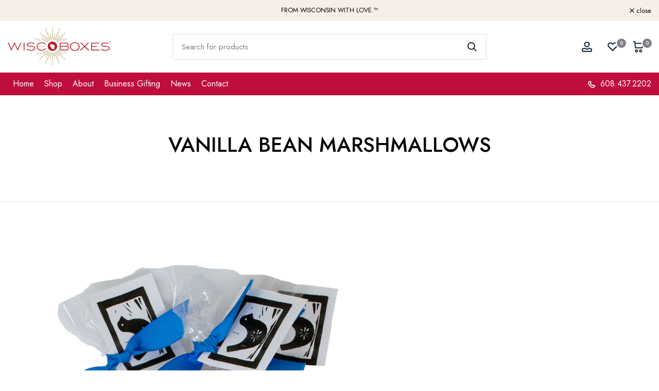

--- FILE ---
content_type: text/html; charset=utf-8
request_url: https://wiscoboxes.com/?section_id=search-hidden
body_size: 771
content:
<div id="shopify-section-search-hidden" class="shopify-section"><link href="//wiscoboxes.com/cdn/shop/t/78/assets/bee-custom-input.css?v=34165802896106675861743078234" rel="stylesheet" type="text/css" media="all" />
<div class="bee-drawer__header">
    <div class="bee-mini-search__heading">Start typing and press Enter to search</div>
    <button class="bee-drawer__close" data-drawer-close aria-label="Close Search"><span class="bee-close-icon"><span></span> <span></span></span></button>
 </div>
 <form data-frm-search action="/search" method="get" class="bee-mini-search__frm bee-pr" role="search">
    <input type="hidden" name="type" value="product">
    <input type="hidden" name="options[unavailable_products]" value="last">
    <input type="hidden" name="options[prefix]" value="last">
    <div class="bee-mini-search__inner"><div class="bee-mini-search__input bee-pr bee-oh">
        <div class="bee-pr bee-input-group"> 
         <input id="bee-input-search" data-input-search class="bee-mini-search__input bee-input-type" autocomplete="off" type="text" name="q" placeholder="What are you looking for?">
         <div class="bee-line bee-pa"></div>
         <button type="button" data-clear-search aria-label="Clear"><svg viewBox="0 0 22 22"><path d="M12.41,11l5.29-5.29c0.39-0.39,0.39-1.02,0-1.41s-1.02-0.39-1.41,0L11,9.59L5.71,4.29c-0.39-0.39-1.02-0.39-1.41,0 s-0.39,1.02,0,1.41L9.59,11l-5.29,5.29c-0.39,0.39-0.39,1.02,0,1.41C4.49,17.9,4.74,18,5,18s0.51-0.1,0.71-0.29L11,12.41l5.29,5.29 C16.49,17.9,16.74,18,17,18s0.51-0.1,0.71-0.29c0.39-0.39,0.39-1.02,0-1.41L12.41,11z"/></svg></button>
       </div>
      </div>
    </div></form><div data-title-search class="bee-mini-search__title" style="display: none"></div><div class="bee-drawer__content">
    <div class="bee-drawer__main">
       <div data-bee-scroll-me class="bee-drawer__scroll bee-current-scrollbar"><div data-skeleton-search class="bee-skeleton_wrap bee-row bee-text-center bee-justify-content-center bee-row-cols-md-3 bee-row-cols-2 bee-gx-lg-30 bee-gy-lg-30 bee-gx-md-20 bee-gy-md-20 bee-gx-10 bee-gy-20" style="display: none;"><div class="bee-col-item bee-space-item-inner bee-widget__pr">
                  <div class="bee-widget_img_pr"><div class="bee-skeleton_img"></div></div>
                  <div class="bee-widget_if_pr"><div class="bee-skeleton_txt1"></div><div class="bee-skeleton_txt2"></div></div>
                </div><div class="bee-col-item bee-space-item-inner bee-widget__pr">
                  <div class="bee-widget_img_pr"><div class="bee-skeleton_img"></div></div>
                  <div class="bee-widget_if_pr"><div class="bee-skeleton_txt1"></div><div class="bee-skeleton_txt2"></div></div>
                </div><div class="bee-col-item bee-space-item-inner bee-widget__pr">
                  <div class="bee-widget_img_pr"><div class="bee-skeleton_img"></div></div>
                  <div class="bee-widget_if_pr"><div class="bee-skeleton_txt1"></div><div class="bee-skeleton_txt2"></div></div>
                </div><div class="bee-col-item bee-space-item-inner bee-widget__pr">
                  <div class="bee-widget_img_pr"><div class="bee-skeleton_img"></div></div>
                  <div class="bee-widget_if_pr"><div class="bee-skeleton_txt1"></div><div class="bee-skeleton_txt2"></div></div>
                </div><div class="bee-col-item bee-space-item-inner bee-widget__pr">
                  <div class="bee-widget_img_pr"><div class="bee-skeleton_img"></div></div>
                  <div class="bee-widget_if_pr"><div class="bee-skeleton_txt1"></div><div class="bee-skeleton_txt2"></div></div>
                </div><div class="bee-col-item bee-space-item-inner bee-widget__pr">
                  <div class="bee-widget_img_pr"><div class="bee-skeleton_img"></div></div>
                  <div class="bee-widget_if_pr"><div class="bee-skeleton_txt1"></div><div class="bee-skeleton_txt2"></div></div>
                </div></div>
          <div data-results-search class="bee-row bee-text-center bee-row-cols-md-3 bee-row-cols-2 bee-gx-lg-30 bee-gy-lg-30 bee-gx-md-20 bee-gy-md-20 bee-gx-10 bee-gy-20 bee-mini-search__content bee_ratioadapt bee-justify-content-center"></div></div>
    </div>
 </div><div data-viewAll-search class="bee-drawer__bottom" style="display: none"></div></div>

--- FILE ---
content_type: text/html; charset=utf-8
request_url: https://wiscoboxes.com/?section_id=login-sidebar
body_size: 876
content:
<section id="shopify-section-login-sidebar" class="shopify-section bee-section-admn2-fixed"><div class="bee-drawer__header">
      <span class="is--login" aria-hidden="false">LOGIN</span>
      <span class="is--recover" aria-hidden="true">Reset your password</span>
      <span class="is--create" aria-hidden="true">Register</span>
      <button class="bee-drawer__close" data-drawer-close aria-label="Close">
        Close
        <span class="bee-close-icon">
        <span></span>
        <span></span>
        </span>
   </div>
   <div class="bee-drawer__content" style="--item-rounded: 4px;">
      <div class="bee-drawer__main">
         <div data-bee-scroll-me class="bee-drawer__scroll bee-current-scrollbar"><div id="recover_login-sidebar" class="bee-content-login-sidebar is--recover" aria-hidden="true">
                <p class="bee-recover-note">Lost your password? Please enter your email address. You will receive a link to create a new password via email.</p><form method="post" action="/account/recover" id="recover_customer_passwordlogin-sidebar" accept-charset="UTF-8"><input type="hidden" name="form_type" value="recover_customer_password" /><input type="hidden" name="utf8" value="✓" /><div class="bee_field bee-pr">
                    <label for="RecoverEmail">
                      Email address
                    </label>
                    <input type="email" class="bee_frm_input bee_mb_25" 
                      value=""
                      name="email"
                      id="RecoverEmail"
                      autocorrect="off"
                      autocapitalize="off"
                      autocomplete="email"
                      
                      placeholder="Email address"
                    >
                  </div><button class="bee_btn_submmit bee_btn_black bee_mb_20">Reset Password</button>
                  <div class="bee-login-footer bee-login-btn bee-text-center"><span>Remembered your password? </span><a class="bee-d-inline-block" data-login-sidebar="login" href="#login_login-sidebar">Back to login </a></div></form></div><div id="login_login-sidebar" class="bee-content-login-sidebar is--login" aria-hidden="false"><form method="post" action="/account/login" id="customer_loginlogin-sidebar" accept-charset="UTF-8" data-login-with-shop-sign-in="true" novalidate="novalidate"><input type="hidden" name="form_type" value="customer_login" /><input type="hidden" name="utf8" value="✓" /><input type="hidden" name="checkout_url" value="/" /><div class="bee_field bee-pr bee_mb_20">  
                    <label for="CustomerEmail">
                      Email address <span class="required"></span>
                    </label>  
                    <input class="bee_frm_input" type="email" name="customer[email]" id="CustomerEmail" autocomplete="email" autocorrect="off" autocapitalize="off"
                       placeholder="Email address" >
                  </div><div class="bee_field bee-pr bee_mb_25">
                      <label for="CustomerPassword">
                        Password <span class="required"></span>
                      </label> 
                      <input class="bee_frm_input" type="password" value="" name="customer[password]" id="CustomerPassword" autocomplete="current-password"
                        
                        placeholder="Password" >
                    </div><button class="bee_btn_submmit bee_btn_black bee_mb_20">Sign In</button>

                  <div class="bee-login-footer bee-lost-password bee-text-center"><span>Lost password?</span> <a href="#recover_login-sidebar" data-login-sidebar="recover" class="bee-d-block bee_mb_25 bee-text-start">Forgot Password</a></div>

                  <a class="bee-create-account bee-d-inline-block" data-login-sidebar="create" href="/account/register"> Create an account</a></form></div><div id="create_login-sidebar" class="bee-content-login-sidebar is--create" data-showing="create" aria-hidden="true"><form method="post" action="/account" id="customer_createlogin-sidebar" accept-charset="UTF-8" data-login-with-shop-sign-up="true" novalidate="novalidate" class="bee-w-100"><input type="hidden" name="form_type" value="create_customer" /><input type="hidden" name="utf8" value="✓" /><div class="bee_field bee-pr bee_mb_20"> 
                    <label for="RegisterForm-FirstName">First Name</label>     
                    <input class="bee_frm_input" type="text" name="customer[first_name]" id="RegisterForm-FirstName"  autocomplete="given-name" placeholder="First Name">
                  </div>
                  <div class="bee_field bee-pr bee_mb_20">
                    <label for="RegisterForm-LastName">
                       Last Name
                    </label>
                    <input class="bee_frm_input" type="text" name="customer[last_name]" id="RegisterForm-LastName"  autocomplete="family-name" placeholder="Last Name">
                  </div>
                  <div class="bee_field bee-pr bee_mb_20">
                    <label for="RegisterForm-email">
                       Email <span class="required">*</span>
                    </label>
                    <input class="bee_frm_input" type="email" name="customer[email]" id="RegisterForm-email"  spellcheck="false" autocapitalize="off" autocomplete="email" aria-required="true"  placeholder="Email">
                   </div><div class="bee_field bee-pr bee_mb_20">     
                    <label for="RegisterForm-password">Password <span class="required">*</span></label>
                    <input class="bee_frm_input" type="password" name="customer[password]" id="RegisterForm-password" aria-required="true"  placeholder="Password">
                   </div><button class="bee_btn_submmit bee_btn_black bee_mb_20">Register</button>

                    <div class="bee-login-footer bee-login-btn bee-text-center"><span>Already have an account ?</span><a class="bee-d-inline-block" data-login-sidebar="login" href="/account/login">  Login here</a></div></form></div>

         </div>
      </div>
   </div></section>

--- FILE ---
content_type: text/html; charset=utf-8
request_url: https://wiscoboxes.com/pages/vanilla-bean-marshmallows/?section_id=popups
body_size: -254
content:
<div id="shopify-section-popups" class="shopify-section bee-section-popup bee-section-admn2-fixed bee_bk_flickity bee_tp_cd bee_tp_istope"></div>

--- FILE ---
content_type: text/css
request_url: https://wiscoboxes.com/cdn/shop/t/78/assets/bee-base.css?v=160164789014805699191761565090
body_size: 8051
content:
html,body,div,span,applet,object,iframe,h1,h2,h3,h4,h5,h6,p,blockquote,pre,a,abbr,acronym,address,big,cite,code,del,dfn,em,img,ins,kbd,q,s,samp,small,strike,strong,sub,sup,tt,var,b,u,i,center,dl,dt,dd,ol,ul,li,fieldset,form,label,legend,table,caption,tbody,tfoot,thead,tr,th,td,article,aside,canvas,details,embed,figure,figcaption,footer,header,hgroup,menu,nav,output,ruby,section,summary,time,mark,audio,video{margin:0;padding:0;border:0;vertical-align:baseline;font:inherit;font-size:100%}*,:after,:before{-webkit-box-sizing:border-box;-moz-box-sizing:border-box;box-sizing:border-box}@-ms-viewport{width:device-width}html{box-sizing:border-box;-ms-overflow-style:scrollbar;-ms-text-size-adjust:100%;-webkit-text-size-adjust:100%;-webkit-tap-highlight-color:transparent}body{margin:0;background-color:#fff;color:#878787;font-size:16px;font-family:Arial,Helvetica,sans-serif;-webkit-font-smoothing:antialiased;-moz-osx-font-smoothing:grayscale;text-rendering:optimizeLegibility;line-height:1.6;scroll-behavior:smooth}table{border-spacing:0;border-collapse:collapse;margin-bottom:35px;width:100%;line-height:1.4}table,td,th{border:1px solid var(--border-color);vertical-align:middle}caption,td,th{vertical-align:middle;text-align:left;font-weight:400}th{border-width:0 1px 1px 0;font-weight:600}td{border-width:0 1px 1px 0}td,th{padding:10px}blockquote:after,blockquote:before,q:after,q:before{content:"";content:none}a img{border:none}article,aside,details,figcaption,figure,footer,header,hgroup,main,menu,nav,section,summary{display:block}a,button,input{-ms-touch-action:manipulation;touch-action:manipulation}button,input,optgroup,select,textarea{border:1px solid;box-shadow:none;outline:0;margin:0;color:inherit;font:inherit;appearance:none;-moz-appearance:none;-webkit-appearance:none}input[type=checkbox],input[type=radio]{appearance:auto;-webkit-appearance:auto}button{overflow:visible}button,html input[type=button]:not(.bee-btn),input[type=reset],input[type=submit]:not(.bee-btn){padding:11px 15px;font-size:14px;line-height:18px;cursor:pointer;box-shadow:none;outline:0;text-shadow:none;text-transform:none;border:none;appearance:none;-moz-appearance:none;-webkit-appearance:none;transition:color .3s,background-color .3s,border-color .3s,box-shadow .3s,opacity .3s}input,select,textarea{font-size:13px;outline:0;padding:10px 15px;transition:border-color .5s}input:-webkit-autofill{border-color:#e6e6e6;-webkit-box-shadow:0 0 0 1000px #fff inset;-webkit-text-fill-color:#777}input:focus:-webkit-autofill{border-color:#d9d9d9}button::-moz-focus-inner,input::-moz-focus-inner{padding:0;border:0}input[type=search]{-webkit-appearance:textfield}input[type=search]::-webkit-search-cancel-button,input[type=search]::-webkit-search-decoration{-webkit-appearance:none}input[type=number]::-webkit-inner-spin-button,input[type=number]::-webkit-outer-spin-button{height:auto}p{margin-bottom:20px}a{color:#333;text-decoration:none;transition:.25s}a:active,a:hover{outline:0;text-decoration:none}a:hover{color:#242424}.bee_title a,h1 a,h2 a,h3 a,h4 a,h5 a,h6 a{font-family:inherit}big{font-size:larger}abbr{border-bottom:1px dotted;color:#d62432;text-decoration:none}acronym{border-bottom:1px dotted;text-decoration:none}.required{border:none;color:var(--bee-error-color);font-size:16px;margin-left:3px;line-height:1}abbr[title]{border:none}b,strong{font-weight:600}mark{display:inline-block;padding:5px 8px;background-color:#f7f7f7;color:#333;font-weight:600;line-height:1}code,kbd{padding:2px 5px}code,kbd,pre,samp{-webkit-hyphens:none;hyphens:none;font-family:monospace,serif}ins{text-decoration:none}pre{overflow:auto;margin-bottom:20px;padding:20px;background-color:#f7f7f7;text-align:left;white-space:pre;white-space:pre-wrap;word-wrap:break-word}cite,dfn,em,i,var{font-style:italic}sub,sup{position:relative;vertical-align:baseline;font-size:75%;line-height:1}sup{top:-.5em}sub{bottom:-.25em}small{font-size:80%}hr{margin-top:15px;margin-bottom:15px;max-width:100px;border:none;border-bottom:1px solid var(--border-color)}img{max-width:100%;height:auto;border:0;vertical-align:middle}.bee-clearfix:after,.bee-clearfix:before{content:" ";display:table}.bee-clearfix:after{clear:both}embed,iframe{max-width:100%}blockquote{border-left:2px solid}blockquote p{margin-bottom:0}blockquote cite{display:block;margin-top:10px;color:#333;font-weight:600;font-style:normal;font-size:16px}blockquote cite:before{content:"";display:inline-block;margin-right:5px;width:15px;height:1px;background-color:currentColor;vertical-align:middle}address{margin-bottom:20px;font-style:italic;line-height:1.8}fieldset{margin-bottom:20px;padding:20px 40px;border:1px solid rgba(119,119,119,.2)}fieldset legend{margin-bottom:0;padding-right:15px;padding-left:15px;width:auto}legend{color:#242424}.bee-xts-scheme-light legend{color:#fff}.bee-xts-scheme-dark legend{color:#242424}audio,canvas,progress,video{display:inline-block;vertical-align:baseline}audio:not([controls]){display:none;height:0}svg:not(:root){overflow:hidden}ol,ul{list-style:none;margin-bottom:var(--list-mb);padding-inline-start:var(--li-pl);--list-mb: 20px;--li-mb: 10px;--li-pl: 17px}.visually-hidden{position:absolute!important;overflow:hidden;width:1px;height:1px;margin:-1px;padding:0;border:0;clip:rect(0 0 0 0);word-wrap:normal!important}.visually-hidden--inline{margin:0;height:1em}.skip-to-content-link:focus{z-index:9999;position:inherit;overflow:auto;width:auto;height:auto;clip:auto}.skip-to-content-link{background:var(--bee-dark-color);color:var(--bee-light-color);padding:10px 15px}:focus-visible,a:focus:focus-visible{outline:.2rem solid rgba(var(--text-color-rgb),.5);outline-offset:.3rem;box-shadow:none}.bee_field__input:focus-visible,input:not([type=submit]):not([type=checkbox]):focus-visible,select:focus-visible,textarea:focus-visible{box-shadow:none;outline:0}.bee_frm_input:focus,input:not([type=submit]):not([type=checkbox]):focus,select:focus,textarea:focus{border-color:rgba(var(--text-color-rgb),.8);outline:0}select{padding:0 30px 0 15px;max-width:100%;width:100%;height:44px;vertical-align:middle;font-size:14px;transition:border-color .5s;-webkit-appearance:none;-moz-appearance:none;appearance:none;background-image:url("data:image/svg+xml,%3Csvg xmlns='http://www.w3.org/2000/svg' viewBox='0 0 22 22'%3E%3Cpolygon points='4,6 14,6 9,12' style='color: %23aaaaaa; fill: currentColor;'/%3E%3C/svg%3E");background-position:right 12px top calc(50% + 2px);background-size:auto 22px;background-repeat:no-repeat;display:inline-block;background-color:transparent;box-shadow:none;border-radius:30px}select:hover{background-image:url("data:image/svg+xml,%3Csvg xmlns='http://www.w3.org/2000/svg' viewBox='0 0 22 22'%3E%3Cpolygon points='4,6 14,6 9,12' style='color: %23000000; fill: currentColor;'/%3E%3C/svg%3E");border-color:var(--secondary-color)}blockquote,q{quotes:none;position:relative;margin-bottom:20px;font-style:italic;font-size:14px;display:block;font-family:var(--font-family-3)!important;border:0;padding:30px 25px 30px 60px;background-color:rgba(var(--text-color-rgb),.1);quotes:"\201c""\201d"}blockquote:before,q:before{content:open-quote;left:25px;top:0;font-size:50px;position:absolute}blockquote:after,q:after{content:no-close-quote}em{font-family:var(--font-family-3)!important}.bee-container,.bee-container-fluid,.bee-container-lg,.bee-container-md,.bee-container-sm,.bee-container-xl,.bee-container-xxl{width:100%;padding-right:calc(.5 * var(--ts-gutter-x, 3rem));padding-left:calc(.5 * var(--ts-gutter-x, 3rem));margin-right:auto;margin-left:auto}@media (min-width: 1200px){.bee-container,.bee-container-lg,.bee-container-md,.bee-container-sm,.bee-container-xl{max-width:1170px}}@media (min-width: 1230px){.bee-container,.bee-container-lg,.bee-container-md,.bee-container-sm,.bee-container-xl{max-width:1200px}}.bee-row{--ts-gutter-x: 3rem;--ts-gutter-y: 0;display:flex;flex-wrap:wrap;margin-top:calc(-1 * var(--ts-gutter-y));margin-right:calc(-.5 * var(--ts-gutter-x));margin-left:calc(-.5 * var(--ts-gutter-x))}.bee-row.bee-row-mt{margin-top:0}.bee-col-item{padding-right:calc(var(--ts-gutter-x) * .5);padding-left:calc(var(--ts-gutter-x) * .5);margin-top:var(--ts-gutter-y);box-sizing:border-box;flex-shrink:0;width:100%;max-width:100%;flex:0 0 auto}.bee-col{flex:1 0 0%}.bee-row-cols-auto .flickitybee-slider>.bee-col-item,.bee-row-cols-auto>.bee-col-item{flex:0 0 auto;width:auto}.bee-row-cols-1 .flickitybee-slider>.bee-col-item,.bee-row-cols-1>.bee-col-item,.bee-row-cols-list_bee>.bee-col-item{width:100%}.bee-row-cols-2 .flickitybee-slider>.bee-col-item,.bee-row-cols-2>.bee-col-item{width:50%}.bee-row-cols-3 .flickitybee-slider>.bee-col-item,.bee-row-cols-3>.bee-col-item{width:33.3333333333%}.bee-row-cols-4 .flickitybee-slider>.bee-col-item,.bee-row-cols-4>.bee-col-item{width:25%}.bee-col-15,.bee-row-cols-5 .flickitybee-slider>.bee-col-item,.bee-row-cols-5>.bee-col-item{flex:0 0 auto;width:20%}.bee-row-cols-6 .flickitybee-slider>.bee-col-item,.bee-row-cols-6>.bee-col-item{width:16.6666666667%}.bee-col-auto{flex:0 0 auto;width:auto}.bee-col-1{flex:0 0 auto;width:8.33333333%}.bee-col-2{flex:0 0 auto;width:16.66666667%}.bee-col-3{flex:0 0 auto;width:25%}.bee-col-4{flex:0 0 auto;width:33.33333333%}.bee-col-5{flex:0 0 auto;width:41.66666667%}.bee-col-6{flex:0 0 auto;width:50%}.bee-col-7{flex:0 0 auto;width:58.33333333%}.bee-col-8{flex:0 0 auto;width:66.66666667%}.bee-col-9{flex:0 0 auto;width:75%}.bee-col-10{flex:0 0 auto;width:83.33333333%}.bee-col-11{flex:0 0 auto;width:91.66666667%}.bee-col-12{flex:0 0 auto;width:100%}.bee-offset-1{margin-left:8.33333333%}.bee-offset-2{margin-left:16.66666667%}.bee-offset-3{margin-left:25%}.bee-offset-4{margin-left:33.33333333%}.bee-offset-5{margin-left:41.66666667%}.bee-offset-6{margin-left:50%}.bee-offset-7{margin-left:58.33333333%}.bee-offset-8{margin-left:66.66666667%}.bee-offset-9{margin-left:75%}.bee-offset-10{margin-left:83.33333333%}.bee-offset-11{margin-left:91.66666667%}.bee-g-0,.bee-gx-0,.bee-px-0{--ts-gutter-x: 0px}.bee-g-0,.bee-gy-0{--ts-gutter-y: 0px}.bee-g-2,.bee-gx-2,.bee-px-2{--ts-gutter-x: 2px}.bee-g-2,.bee-gy-2{--ts-gutter-y: 2px}.bee-g-3,.bee-gx-3,.bee-px-3{--ts-gutter-x: 3px}.bee-g-3,.bee-gy-3{--ts-gutter-y: 3px}.bee-g-4,.bee-gx-4,.bee-px-4{--ts-gutter-x: 4px}.bee-g-4,.bee-gy-4{--ts-gutter-y: 4px}.bee-g-5,.bee-gx-5,.bee-px-5{--ts-gutter-x: 5px}.bee-g-5,.bee-gy-5{--ts-gutter-y: 5px}.bee-g-6,.bee-gx-6,.bee-px-6{--ts-gutter-x: 6px}.bee-g-6,.bee-gy-6{--ts-gutter-y: 6px}.bee-g-8,.bee-gx-8,.bee-px-8{--ts-gutter-x: 8px}.bee-g-8,.bee-gy-8{--ts-gutter-y: 8px}.bee-g-10,.bee-gx-10,.bee-px-10{--ts-gutter-x: 10px}.bee-g-10,.bee-gy-10{--ts-gutter-y: 10px}.bee-g-15,.bee-gx-15,.bee-px-15{--ts-gutter-x: 15px}.bee-g-15,.bee-gy-15{--ts-gutter-y: 15px}.bee-g-20,.bee-gx-20,.bee-px-20{--ts-gutter-x: 20px}.bee-g-20,.bee-gy-20{--ts-gutter-y: 20px}.bee-g-25,.bee-gx-25,.bee-px-25{--ts-gutter-x: 25px}.bee-g-25,.bee-gy-25{--ts-gutter-y: 25px}.bee-g-30,.bee-gx-30,.bee-px-30{--ts-gutter-x: 30px}.bee-g-30,.bee-gy-30{--ts-gutter-y: 30px}.bee-g-40,.bee-gx-40,.bee-px-40{--ts-gutter-x: 40px}.bee-g-40,.bee-gy-40{--ts-gutter-y: 40px}@media (min-width: 576px){.bee-col-sm{flex:1 0 0%}.bee-row-cols-sm-auto .flickitybee-slider>.bee-col-item,.bee-row-cols-sm-auto>.bee-col-item{flex:0 0 auto;width:auto}.bee-row-cols-sm-1 .flickitybee-slider>.bee-col-item,.bee-row-cols-sm-1>.bee-col-item{width:100%}.bee-row-cols-sm-2 .flickitybee-slider>.bee-col-item,.bee-row-cols-sm-2>.bee-col-item{width:50%}.bee-row-cols-sm-3 .flickitybee-slider>.bee-col-item,.bee-row-cols-sm-3>.bee-col-item{width:33.3333333333%}.bee-row-cols-sm-4 .flickitybee-slider>.bee-col-item,.bee-row-cols-sm-4>.bee-col-item{width:25%}.bee-col-sm-15,.bee-row-cols-sm-5 .flickitybee-slider>.bee-col-item,.bee-row-cols-sm-5>.bee-col-item{width:20%}.bee-row-cols-sm-6 .flickitybee-slider>.bee-col-item,.bee-row-cols-sm-6>.bee-col-item{width:16.6666666667%}.bee-col-sm-auto{flex:0 0 auto;width:auto}.bee-col-sm-1{flex:0 0 auto;width:8.33333333%}.bee-col-sm-2{flex:0 0 auto;width:16.66666667%}.bee-col-sm-3{flex:0 0 auto;width:25%}.bee-col-sm-4{flex:0 0 auto;width:33.33333333%}.bee-col-sm-5{flex:0 0 auto;width:41.66666667%}.bee-col-sm-6{flex:0 0 auto;width:50%}.bee-col-sm-7{flex:0 0 auto;width:58.33333333%}.bee-col-sm-8{flex:0 0 auto;width:66.66666667%}.bee-col-sm-9{flex:0 0 auto;width:75%}.bee-col-sm-10{flex:0 0 auto;width:83.33333333%}.bee-col-sm-11{flex:0 0 auto;width:91.66666667%}.bee-col-sm-12{flex:0 0 auto;width:100%}.bee-offset-sm-0{margin-left:0}.bee-offset-sm-1{margin-left:8.33333333%}.bee-offset-sm-2{margin-left:16.66666667%}.bee-offset-sm-3{margin-left:25%}.bee-offset-sm-4{margin-left:33.33333333%}.bee-offset-sm-5{margin-left:41.66666667%}.bee-offset-sm-6{margin-left:50%}.bee-offset-sm-7{margin-left:58.33333333%}.bee-offset-sm-8{margin-left:66.66666667%}.bee-offset-sm-9{margin-left:75%}.bee-offset-sm-10{margin-left:83.33333333%}.bee-offset-sm-11{margin-left:91.66666667%}.bee-g-sm-0,.bee-gx-sm-0,.bee-px-sm-0{--ts-gutter-x: 0px}.bee-g-sm-0,.bee-gy-sm-0{--ts-gutter-y: 0px}.bee-g-sm-2,.bee-gx-sm-2,.bee-px-sm-2{--ts-gutter-x: 2px}.bee-g-sm-2,.bee-gy-sm-2{--ts-gutter-y: 2px}.bee-g-sm-3,.bee-gx-sm-3,.bee-px-sm-3{--ts-gutter-x: 3px}.bee-g-sm-3,.bee-gy-sm-3{--ts-gutter-y: 3px}.bee-g-sm-4,.bee-gx-sm-4,.bee-px-sm-4{--ts-gutter-x: 4px}.bee-g-sm-4,.bee-gy-sm-4{--ts-gutter-y: 4px}.bee-g-sm-5,.bee-gx-sm-5,.bee-px-sm-5{--ts-gutter-x: 5px}.bee-g-sm-5,.bee-gy-sm-5{--ts-gutter-y: 5px}.bee-g-sm-6,.bee-gx-sm-6,.bee-px-sm-6{--ts-gutter-x: 6px}.bee-g-sm-6,.bee-gy-sm-6{--ts-gutter-y: 6px}.bee-g-sm-8,.bee-gx-sm-8,.bee-px-sm-8{--ts-gutter-x: 8px}.bee-g-sm-8,.bee-gy-sm-8{--ts-gutter-y: 8px}.bee-g-sm-10,.bee-gx-sm-10,.bee-px-sm-10{--ts-gutter-x: 10px}.bee-g-sm-10,.bee-gy-sm-10{--ts-gutter-y: 10px}.bee-g-sm-15,.bee-gx-sm-15,.bee-px-sm-15{--ts-gutter-x: 15px}.bee-g-sm-15,.bee-gy-sm-15{--ts-gutter-y: 15px}.bee-g-sm-20,.bee-gx-sm-20,.bee-px-sm-20{--ts-gutter-x: 20px}.bee-g-sm-20,.bee-gy-sm-20{--ts-gutter-y: 20px}.bee-g-sm-25,.bee-gx-sm-25,.bee-px-sm-25{--ts-gutter-x: 25px}.bee-g-sm-25,.bee-gy-sm-25{--ts-gutter-y: 25px}.bee-g-sm-30,.bee-gx-sm-30,.bee-px-sm-30{--ts-gutter-x: 30px}.bee-g-sm-30,.bee-gy-sm-30{--ts-gutter-y: 30px}.bee-g-sm-40,.bee-gx-sm-40,.bee-px-sm-40{--ts-gutter-x: 40px}.bee-g-sm-40,.bee-gy-sm-40{--ts-gutter-y: 40px}}@media (min-width: 768px){.bee-col-md-custom{width:var(--bee-cus-col-md, 50%);flex:0 0 auto}.bee-col-md{flex:1 0 0%}.bee-row-cols-md-auto .flickitybee-slider>.bee-col-item,.bee-row-cols-md-auto>.bee-col-item{flex:0 0 auto;width:auto}.bee-row-cols-md-1 .flickitybee-slider>.bee-col-item,.bee-row-cols-md-1>.bee-col-item,.bee-row-cols-md-list_bee>.bee-col-item{width:100%}.bee-row-cols-md-2 .flickitybee-slider>.bee-col-item,.bee-row-cols-md-2>.bee-col-item{width:50%}.bee-row-cols-md-3 .flickitybee-slider>.bee-col-item,.bee-row-cols-md-3>.bee-col-item{width:33.3333333333%}.bee-row-cols-md-4 .flickitybee-slider>.bee-col-item,.bee-row-cols-md-4>.bee-col-item{width:25%}.bee-col-md-15,.bee-row-cols-md-5 .flickitybee-slider>.bee-col-item,.bee-row-cols-md-5>.bee-col-item{width:20%}.bee-row-cols-md-6 .flickitybee-slider>.bee-col-item,.bee-row-cols-md-6>.bee-col-item{width:16.6666666667%}.bee-col-md-auto{flex:0 0 auto;width:auto}.bee-col-md-1{flex:0 0 auto;width:8.33333333%}.bee-col-md-2{flex:0 0 auto;width:16.66666667%}.bee-col-md-3{flex:0 0 auto;width:25%}.bee-col-md-4{flex:0 0 auto;width:33.33333333%}.bee-col-md-5{flex:0 0 auto;width:41.66666667%}.bee-col-md-6{flex:0 0 auto;width:50%}.bee-col-md-7{flex:0 0 auto;width:58.33333333%}.bee-col-md-8{flex:0 0 auto;width:66.66666667%}.bee-col-md-9{flex:0 0 auto;width:75%}.bee-col-md-10{flex:0 0 auto;width:83.33333333%}.bee-col-md-11{flex:0 0 auto;width:91.66666667%}.bee-col-md-12{flex:0 0 auto;width:100%}.bee-offset-md-0{margin-left:0}.bee-offset-md-1{margin-left:8.33333333%}.bee-offset-md-2{margin-left:16.66666667%}.bee-offset-md-3{margin-left:25%}.bee-offset-md-4{margin-left:33.33333333%}.bee-offset-md-5{margin-left:41.66666667%}.bee-offset-md-6{margin-left:50%}.bee-offset-md-7{margin-left:58.33333333%}.bee-offset-md-8{margin-left:66.66666667%}.bee-offset-md-9{margin-left:75%}.bee-offset-md-10{margin-left:83.33333333%}.bee-offset-md-11{margin-left:91.66666667%}.bee-g-md-0,.bee-gx-md-0,.bee-px-md-0{--ts-gutter-x: 0px}.bee-g-md-0,.bee-gy-md-0{--ts-gutter-y: 0px}.bee-g-md-2,.bee-gx-md-2,.bee-px-md-2{--ts-gutter-x: 2px}.bee-g-md-2,.bee-gy-md-2{--ts-gutter-y: 2px}.bee-g-md-3,.bee-gx-md-3,.bee-px-md-3{--ts-gutter-x: 3px}.bee-g-md-3,.bee-gy-md-3{--ts-gutter-y: 3px}.bee-g-md-4,.bee-gx-md-4,.bee-px-md-4{--ts-gutter-x: 4px}.bee-g-md-4,.bee-gy-md-4{--ts-gutter-y: 4px}.bee-g-md-5,.bee-gx-md-5,.bee-px-md-5{--ts-gutter-x: 5px}.bee-g-md-5,.bee-gy-md-5{--ts-gutter-y: 5px}.bee-g-md-6,.bee-gx-md-6,.bee-px-md-6{--ts-gutter-x: 6px}.bee-g-md-6,.bee-gy-md-6{--ts-gutter-y: 6px}.bee-g-md-8,.bee-gx-md-8,.bee-px-md-8{--ts-gutter-x: 8px}.bee-g-md-8,.bee-gy-md-8{--ts-gutter-y: 8px}.bee-g-md-10,.bee-gx-md-10,.bee-px-md-10{--ts-gutter-x: 10px}.bee-g-md-10,.bee-gy-md-10{--ts-gutter-y: 10px}.bee-g-md-15,.bee-gx-md-15,.bee-px-md-15{--ts-gutter-x: 15px}.bee-g-md-15,.bee-gy-md-15{--ts-gutter-y: 15px}.bee-g-md-20,.bee-gx-md-20,.bee-px-md-20{--ts-gutter-x: 20px}.bee-g-md-20,.bee-gy-md-20{--ts-gutter-y: 20px}.bee-g-md-25,.bee-gx-md-25,.bee-px-md-25{--ts-gutter-x: 25px}.bee-g-md-25,.bee-gy-md-25{--ts-gutter-y: 25px}.bee-g-md-30,.bee-gx-md-30,.bee-px-md-30{--ts-gutter-x: 30px}.bee-g-md-30,.bee-gy-md-30{--ts-gutter-y: 30px}.bee-g-md-40,.bee-gx-md-40,.bee-px-md-40{--ts-gutter-x: 40px}.bee-g-md-40,.bee-gy-md-40{--ts-gutter-y: 40px}}@media (min-width: 1025px){.bee-col-lg-custom{width:var(--bee-cus-col-lg, 25%);flex:0 0 auto}.bee-col-lg{flex:1 0 0%}.bee-row-cols-lg-auto .flickitybee-slider>.bee-col-item,.bee-row-cols-lg-auto>.bee-col-item{flex:0 0 auto;width:auto}.bee-row-cols-lg-1 .flickitybee-slider>.bee-col-item,.bee-row-cols-lg-1>.bee-col-item,.bee-row-cols-lg-list_bee>.bee-col-item{width:100%}.bee-row-cols-lg-2 .flickitybee-slider>.bee-col-item,.bee-row-cols-lg-2>.bee-col-item{width:50%}.bee-row-cols-lg-3 .flickitybee-slider>.bee-col-item,.bee-row-cols-lg-3>.bee-col-item{width:33.3333333333%}.bee-row-cols-lg-4 .flickitybee-slider>.bee-col-item,.bee-row-cols-lg-4>.bee-col-item{width:25%}.bee-col-lg-15,.bee-row-cols-lg-5 .flickitybee-slider>.bee-col-item,.bee-row-cols-lg-5>.bee-col-item{width:20%}.bee-row-cols-lg-6 .flickitybee-slider>.bee-col-item,.bee-row-cols-lg-6>.bee-col-item{width:16.6666666667%}.bee-col-lg-auto{flex:0 0 auto;width:auto}.bee-col-lg-1{flex:0 0 auto;width:8.33333333%}.bee-col-lg-2{flex:0 0 auto;width:16.66666667%}.bee-col-lg-3{flex:0 0 auto;width:25%}.bee-col-lg-4{flex:0 0 auto;width:33.33333333%}.bee-col-lg-5{flex:0 0 auto;width:41.66666667%}.bee-col-item.bee-col-lg-6,.bee-col-lg-6{flex:0 0 auto;width:50%}.bee-col-lg-7{flex:0 0 auto;width:58.33333333%}.bee-col-lg-8{flex:0 0 auto;width:66.66666667%}.bee-col-lg-9{flex:0 0 auto;width:75%}.bee-col-lg-10{flex:0 0 auto;width:83.33333333%}.bee-col-lg-11{flex:0 0 auto;width:91.66666667%}.bee-col-lg-12{flex:0 0 auto;width:100%}.bee-offset-lg-0{margin-left:0}.bee-offset-lg-1{margin-left:8.33333333%}.bee-offset-lg-2{margin-left:16.66666667%}.bee-offset-lg-3{margin-left:25%}.bee-offset-lg-4{margin-left:33.33333333%}.bee-offset-lg-5{margin-left:41.66666667%}.bee-offset-lg-6{margin-left:50%}.bee-offset-lg-7{margin-left:58.33333333%}.bee-offset-lg-8{margin-left:66.66666667%}.bee-offset-lg-9{margin-left:75%}.bee-offset-lg-10{margin-left:83.33333333%}.bee-offset-lg-11{margin-left:91.66666667%}.bee-g-lg-0,.bee-gx-lg-0,.bee-px-lg-0{--ts-gutter-x: 0px}.bee-g-lg-0,.bee-gy-lg-0{--ts-gutter-y: 0px}.bee-g-lg-2,.bee-gx-lg-2,.bee-px-lg-2{--ts-gutter-x: 2px}.bee-g-lg-2,.bee-gy-lg-2{--ts-gutter-y: 2px}.bee-g-lg-3,.bee-gx-lg-3,.bee-px-lg-3{--ts-gutter-x: 3px}.bee-g-lg-3,.bee-gy-lg-3{--ts-gutter-y: 3px}.bee-g-lg-4,.bee-gx-lg-4,.bee-px-lg-4{--ts-gutter-x: 4px}.bee-g-lg-4,.bee-gy-lg-4{--ts-gutter-y: 4px}.bee-g-lg-5,.bee-gx-lg-5,.bee-px-lg-5{--ts-gutter-x: 5px}.bee-g-lg-5,.bee-gy-lg-5{--ts-gutter-y: 5px}.bee-g-lg-6,.bee-gx-lg-6,.bee-px-lg-6{--ts-gutter-x: 6px}.bee-g-lg-6,.bee-gy-lg-6{--ts-gutter-y: 6px}.bee-g-lg-8,.bee-gx-lg-8,.bee-px-lg-8{--ts-gutter-x: 8px}.bee-g-lg-8,.bee-gy-lg-8{--ts-gutter-y: 8px}.bee-g-lg-10,.bee-gx-lg-10,.bee-px-lg-10{--ts-gutter-x: 10px}.bee-g-lg-10,.bee-gy-lg-10{--ts-gutter-y: 10px}.bee-g-lg-15,.bee-gx-lg-15,.bee-px-lg-15{--ts-gutter-x: 15px}.bee-g-lg-15,.bee-gy-lg-15{--ts-gutter-y: 15px}.bee-g-lg-20,.bee-gx-lg-20,.bee-px-lg-20{--ts-gutter-x: 20px}.bee-g-lg-20,.bee-gy-lg-20{--ts-gutter-y: 20px}.bee-g-lg-25,.bee-gx-lg-25,.bee-px-lg-25{--ts-gutter-x: 25px}.bee-g-lg-25,.bee-gy-lg-25{--ts-gutter-y: 25px}.bee-g-lg-30,.bee-gx-lg-30,.bee-px-lg-30{--ts-gutter-x: 30px}.bee-g-lg-30,.bee-gy-lg-30{--ts-gutter-y: 30px}.bee-g-lg-40,.bee-gx-lg-40,.bee-px-lg-40{--ts-gutter-x: 40px}.bee-g-lg-40,.bee-gy-lg-40{--ts-gutter-y: 40px}}.bee-d-inline{display:inline!important}.bee-d-inline-block{display:inline-block!important}.bee-dib{display:inline-block}.bee-d-block{display:block!important}.bee-d-grid{display:grid!important}.bee-d-table{display:table!important}.bee-d-table-row{display:table-row!important}.bee-d-table-cell{display:table-cell!important}.bee-d-flex{display:flex!important}.bee-d-inline-flex{display:inline-flex!important}.bee-d-none{display:none!important}.bee-flex-fill{flex:1 1 auto!important}.bee-flex-row{flex-direction:row!important}.bee-flex-column{flex-direction:column!important}.bee-flex-row-reverse{flex-direction:row-reverse!important}.bee-flex-column-reverse{flex-direction:column-reverse!important}.bee-flex-grow-0{flex-grow:0!important}.bee-flex-grow-1{flex-grow:1!important}.bee-flex-shrink-0{flex-shrink:0!important}.bee-flex-shrink-1{flex-shrink:1!important}.bee-flex-wrap{flex-wrap:wrap!important}.bee-flex-nowrap{flex-wrap:nowrap!important}.bee-flex-wrap-reverse{flex-wrap:wrap-reverse!important}.bee-justify-content-start{justify-content:flex-start!important}.bee-justify-content-end{justify-content:flex-end!important}.bee-justify-content-center{justify-content:center!important}.bee-justify-content-between{justify-content:space-between!important}.bee-justify-content-around{justify-content:space-around!important}.bee-justify-content-evenly{justify-content:space-evenly!important}.bee-align-items-start{align-items:flex-start!important}.bee-align-items-end{align-items:flex-end!important}.bee-align-items-center{align-items:center!important}.bee-align-items-baseline{align-items:baseline!important}.bee-align-items-stretch{align-items:stretch!important}.bee-align-content-start{align-content:flex-start!important}.bee-align-content-end{align-content:flex-end!important}.bee-align-content-center{align-content:center!important}.bee-align-content-between{align-content:space-between!important}.bee-align-content-around{align-content:space-around!important}.bee-align-content-stretch{align-content:stretch!important}.bee-align-self-auto{align-self:auto!important}.bee-align-self-start{align-self:flex-start!important}.bee-align-self-end{align-self:flex-end!important}.bee-align-self-center{align-self:center!important}.bee-align-self-baseline{align-self:baseline!important}.bee-align-self-stretch{align-self:stretch!important}.bee-order-first{order:-1!important}.bee-order-0{order:0!important}.bee-order-1{order:1!important}.bee-order-2{order:2!important}.bee-order-3{order:3!important}.bee-order-4{order:4!important}.bee-order-5{order:5!important}.bee-order-6{order:6!important}.bee-order-7{order:7!important}.bee-order-8{order:8!important}.bee-order-9{order:9!important}.bee-order-10{order:10!important}.bee-order-last{order:19!important}@media (min-width: 576px){.bee-d-sm-inline{display:inline!important}.bee-d-sm-inline-block{display:inline-block!important}.bee-d-sm-block{display:block!important}.bee-d-sm-grid{display:grid!important}.bee-d-sm-table{display:table!important}.bee-d-sm-table-row{display:table-row!important}.bee-d-sm-table-cell{display:table-cell!important}.bee-d-sm-flex{display:flex!important}.bee-d-sm-inline-flex{display:inline-flex!important}.bee-d-sm-none{display:none!important}.bee-flex-sm-fill{flex:1 1 auto!important}.bee-flex-sm-row{flex-direction:row!important}.bee-flex-sm-column{flex-direction:column!important}.bee-flex-sm-row-reverse{flex-direction:row-reverse!important}.bee-flex-sm-column-reverse{flex-direction:column-reverse!important}.bee-flex-sm-grow-0{flex-grow:0!important}.bee-flex-sm-grow-1{flex-grow:1!important}.bee-flex-sm-shrink-0{flex-shrink:0!important}.bee-flex-sm-shrink-1{flex-shrink:1!important}.bee-flex-sm-wrap{flex-wrap:wrap!important}.bee-flex-sm-nowrap{flex-wrap:nowrap!important}.bee-flex-sm-wrap-reverse{flex-wrap:wrap-reverse!important}.bee-justify-content-sm-start{justify-content:flex-start!important}.bee-justify-content-sm-end{justify-content:flex-end!important}.bee-justify-content-sm-center{justify-content:center!important}.bee-justify-content-sm-between{justify-content:space-between!important}.bee-justify-content-sm-around{justify-content:space-around!important}.bee-justify-content-sm-evenly{justify-content:space-evenly!important}.bee-align-items-sm-start{align-items:flex-start!important}.bee-align-items-sm-end{align-items:flex-end!important}.bee-align-items-sm-center{align-items:center!important}.bee-align-items-sm-baseline{align-items:baseline!important}.bee-align-items-sm-stretch{align-items:stretch!important}.bee-align-content-sm-start{align-content:flex-start!important}.bee-align-content-sm-end{align-content:flex-end!important}.bee-align-content-sm-center{align-content:center!important}.bee-align-content-sm-between{align-content:space-between!important}.bee-align-content-sm-around{align-content:space-around!important}.bee-align-content-sm-stretch{align-content:stretch!important}.bee-align-self-sm-auto{align-self:auto!important}.bee-align-self-sm-start{align-self:flex-start!important}.bee-align-self-sm-end{align-self:flex-end!important}.bee-align-self-sm-center{align-self:center!important}.bee-align-self-sm-baseline{align-self:baseline!important}.bee-align-self-sm-stretch{align-self:stretch!important}.bee-order-sm-first{order:-1!important}.bee-order-sm-0{order:0!important}.bee-order-sm-1{order:1!important}.bee-order-sm-2{order:2!important}.bee-order-sm-3{order:3!important}.bee-order-sm-4{order:4!important}.bee-order-sm-5{order:5!important}.bee-order-sm-last{order:6!important}}@media (min-width: 768px){.bee-d-md-inline{display:inline!important}.bee-d-md-inline-block{display:inline-block!important}.bee-d-md-block{display:block!important}.bee-d-md-grid{display:grid!important}.bee-d-md-table{display:table!important}.bee-d-md-table-row{display:table-row!important}.bee-d-md-table-cell{display:table-cell!important}.bee-d-md-flex{display:flex!important}.bee-d-md-inline-flex{display:inline-flex!important}.bee-d-md-none{display:none!important}.bee-flex-md-fill{flex:1 1 auto!important}.bee-flex-md-row{flex-direction:row!important}.bee-flex-md-column{flex-direction:column!important}.bee-flex-md-row-reverse{flex-direction:row-reverse!important}.bee-flex-md-column-reverse{flex-direction:column-reverse!important}.bee-flex-md-grow-0{flex-grow:0!important}.bee-flex-md-grow-1{flex-grow:1!important}.bee-flex-md-shrink-0{flex-shrink:0!important}.bee-flex-md-shrink-1{flex-shrink:1!important}.bee-flex-md-wrap{flex-wrap:wrap!important}.bee-flex-md-nowrap{flex-wrap:nowrap!important}.bee-flex-md-wrap-reverse{flex-wrap:wrap-reverse!important}.bee-justify-content-md-start{justify-content:flex-start!important}.bee-justify-content-md-end{justify-content:flex-end!important}.bee-justify-content-md-center{justify-content:center!important}.bee-justify-content-md-between{justify-content:space-between!important}.bee-justify-content-md-around{justify-content:space-around!important}.bee-justify-content-md-evenly{justify-content:space-evenly!important}.bee-align-items-md-start{align-items:flex-start!important}.bee-align-items-md-end{align-items:flex-end!important}.bee-align-items-md-center{align-items:center!important}.bee-align-items-md-baseline{align-items:baseline!important}.bee-align-items-md-stretch{align-items:stretch!important}.bee-align-content-md-start{align-content:flex-start!important}.bee-align-content-md-end{align-content:flex-end!important}.bee-align-content-md-center{align-content:center!important}.bee-align-content-md-between{align-content:space-between!important}.bee-align-content-md-around{align-content:space-around!important}.bee-align-content-md-stretch{align-content:stretch!important}.bee-align-self-md-auto{align-self:auto!important}.bee-align-self-md-start{align-self:flex-start!important}.bee-align-self-md-end{align-self:flex-end!important}.bee-align-self-md-center{align-self:center!important}.bee-align-self-md-baseline{align-self:baseline!important}.bee-align-self-md-stretch{align-self:stretch!important}.bee-order-md-first{order:-1!important}.bee-order-md-0{order:0!important}.bee-order-md-1{order:1!important}.bee-order-md-2{order:2!important}.bee-order-md-3{order:3!important}.bee-order-md-4{order:4!important}.bee-order-md-5{order:5!important}.bee-order-md-last{order:6!important}}@media (min-width: 1025px){.bee-d-lg-inline{display:inline!important}.bee-d-lg-inline-block{display:inline-block!important}.bee-d-lg-block{display:block!important}.bee-d-lg-grid{display:grid!important}.bee-d-lg-table{display:table!important}.bee-d-lg-table-row{display:table-row!important}.bee-d-lg-table-cell{display:table-cell!important}.bee-d-lg-flex{display:flex!important}.bee-d-lg-inline-flex{display:inline-flex!important}.bee-d-lg-none{display:none!important}.bee-flex-lg-fill{flex:1 1 auto!important}.bee-flex-lg-row{flex-direction:row!important}.bee-flex-lg-column{flex-direction:column!important}.bee-flex-lg-row-reverse{flex-direction:row-reverse!important}.bee-flex-lg-column-reverse{flex-direction:column-reverse!important}.bee-flex-lg-grow-0{flex-grow:0!important}.bee-flex-lg-grow-1{flex-grow:1!important}.bee-flex-lg-shrink-0{flex-shrink:0!important}.bee-flex-lg-shrink-1{flex-shrink:1!important}.bee-flex-lg-wrap{flex-wrap:wrap!important}.bee-flex-lg-nowrap{flex-wrap:nowrap!important}.bee-flex-lg-wrap-reverse{flex-wrap:wrap-reverse!important}.bee-justify-content-lg-start{justify-content:flex-start!important}.bee-justify-content-lg-end{justify-content:flex-end!important}.bee-justify-content-lg-center{justify-content:center!important}.bee-justify-content-lg-between{justify-content:space-between!important}.bee-justify-content-lg-around{justify-content:space-around!important}.bee-justify-content-lg-evenly{justify-content:space-evenly!important}.bee-align-items-lg-start{align-items:flex-start!important}.bee-align-items-lg-end{align-items:flex-end!important}.bee-align-items-lg-center{align-items:center!important}.bee-align-items-lg-baseline{align-items:baseline!important}.bee-align-items-lg-stretch{align-items:stretch!important}.bee-align-content-lg-start{align-content:flex-start!important}.bee-align-content-lg-end{align-content:flex-end!important}.bee-align-content-lg-center{align-content:center!important}.bee-align-content-lg-between{align-content:space-between!important}.bee-align-content-lg-around{align-content:space-around!important}.bee-align-content-lg-stretch{align-content:stretch!important}.bee-align-self-lg-auto{align-self:auto!important}.bee-align-self-lg-start{align-self:flex-start!important}.bee-align-self-lg-end{align-self:flex-end!important}.bee-align-self-lg-center{align-self:center!important}.bee-align-self-lg-baseline{align-self:baseline!important}.bee-align-self-lg-stretch{align-self:stretch!important}.bee-order-lg-first{order:-1!important}.bee-order-lg-0{order:0!important}.bee-order-lg-1{order:1!important}.bee-order-lg-2{order:2!important}.bee-order-lg-3{order:3!important}.bee-order-lg-4{order:4!important}.bee-order-lg-5{order:5!important}.bee-order-lg-last{order:6!important}}@media print{.bee-d-print-inline{display:inline!important}.bee-d-print-inline-block{display:inline-block!important}.bee-d-print-block{display:block!important}.bee-d-print-grid{display:grid!important}.bee-d-print-table{display:table!important}.bee-d-print-table-row{display:table-row!important}.bee-d-print-table-cell{display:table-cell!important}.bee-d-print-flex{display:flex!important}.bee-d-print-inline-flex{display:inline-flex!important}.bee-d-print-none{display:none!important}}.bee-text-start{text-align:start!important}.bee-text-end{text-align:end!important}.bee-text-center{text-align:center!important}@media (min-width: 576px){.bee-text-sm-start{text-align:start!important}.bee-text-sm-end{text-align:end!important}.bee-text-sm-center{text-align:center!important}}@media (min-width: 768px){.bee-text-md-start{text-align:start!important}.bee-text-md-end{text-align:end!important}.bee-text-md-center{text-align:center!important}}.bee-table-res-df{min-height:.01%;overflow-x:auto;-webkit-overflow-scrolling:touch;-ms-overflow-style:-ms-autohiding-scrollbar}@media screen and (max-width: 767px){.bee-responsive-table{border:0;border-bottom:1px solid var(--border-color)}.bee-responsive-table tfoot td:first-of-type,.bee-responsive-table th,.bee-responsive-table thead{display:none}.bee-responsive-table td{display:flex;text-align:right;border:0}.bee-responsive-table td:before{color:var(--text-color);content:attr(data-label);font-size:1.4rem;padding-right:2rem;flex-grow:1;text-align:left}.bee-responsive-table td:first-of-type{display:flex;align-items:center;padding-top:4rem}.bee-responsive-table tbody td:last-of-type{padding-bottom:4rem}.bee-responsive-table tr{display:flex;flex-direction:column;justify-content:flex-start;width:100%}.bee-responsive-table tbody tr{border-top:1px solid var(--border-color)}}.bee_ratio{position:relative;width:100%}.bee_ratio:before{display:block;padding-top:var(--bee-aspect-ratio);content:""}.no-js .bee_ratio:not(.bee_bg)>noscript>:not(.bee-not-style),.bee_ratio:not(.bee_bg)>:not(.bee-not-style){position:absolute;top:0;left:0;width:100%;height:100%}.bee_ratio21_9{--bee-aspect-ratio: 42.8571428571%}.bee_ratio2_1{--bee-aspect-ratio: 50%}.bee_ratio16_9{--bee-aspect-ratio: 56.25%}.bee_ratio8_5{--bee-aspect-ratio: 62.5%}.bee_ratio3_2{--bee-aspect-ratio: 66.66%}.bee_ratio4_3{--bee-aspect-ratio: 75%}.bee_ratio4_5{--bee-aspect-ratio: 80%}.bee_ratio1_1{--bee-aspect-ratio: 100%}.bee_ratio5_4{--bee-aspect-ratio: 125%}.bee_rationt{--bee-aspect-ratio: 127.7777778%}.bee_ratio2_3{--bee-aspect-ratio: 150%}.bee_ratio1_2{--bee-aspect-ratio: 200%}.bee_ratio_fh{--bee-aspect-ratio: 100vh}.bee_ratiocus1{--bee-aspect-ratio: calc(100% / (var(--aspect-ratiocus1)))}.bee_ratiocus2{--bee-aspect-ratio: calc(100% / (var(--aspect-ratiocus2)))}.bee_ratiocus3{--bee-aspect-ratio: calc(100% / (var(--aspect-ratiocus3)))}.bee_ratiocus4{--bee-aspect-ratio: calc(100% / (var(--aspect-ratiocus4)))}.bee_ratioadapt .bee_ratio:before,.bee_ratioadapt_f .bee_ratio:before{--bee-aspect-ratio: calc(100% / (var(--aspect-ratioapt)))}@media (max-width: 767px){.bee_ratioadapt .bee_ratio_hasmb:before,.bee_ratioadapt_f .bee_ratio_hasmb:before{--bee-aspect-ratio: calc(100% / (var(--aspect-ratioaptmb)))}.bee_ratio_cuspx.beecuspx1_true{--bee-aspect-ratio: var(--aspect-ratio-cusmb)}.bee_ratio_cuspx.beecuspx1_false .bee_ratio{--bee-aspect-ratio: calc(100% / (var(--aspect-ratioapt)))}}@media (min-width: 768px) and (max-width: 1024px){.bee_ratio_cuspx.beecuspx2_true{--bee-aspect-ratio: var(--aspect-ratio-custb)}.bee_ratio_cuspx.beecuspx2_false .bee_ratio{--bee-aspect-ratio: calc(100% / (var(--aspect-ratioapt)))}}@media (min-width: 1025px){.bee-text-lg-start{text-align:start!important}.bee-text-lg-end{text-align:end!important}.bee-text-lg-center{text-align:center!important}.bee_ratio_cuspx.beecuspx3_true{--bee-aspect-ratio: var(--aspect-ratio-cusdt)}.bee_ratio_cuspx.beecuspx3_false .bee_ratio{--bee-aspect-ratio: calc(100% / (var(--aspect-ratioapt)))}}.bee_ratio img{object-fit:cover;object-position:center center}.bee_contain .bee_ratio img{object-fit:contain}.bee_position_1 .bee_ratio img{object-position:left top}.bee_position_2 .bee_ratio img{object-position:left center}.bee_position_3 .bee_ratio img{object-position:left bottom}.bee_position_4 .bee_ratio img{object-position:right top}.bee_position_5 .bee_ratio img{object-position:right center}.bee_position_6 .bee_ratio img{object-position:right bottom}.bee_position_7 .bee_ratio img{object-position:center top}.bee_position_9 .bee_ratio img{object-position:center bottom}.bee_position_0 .bee_bg,.bee_position_default{background-position:center center}.bee_cover .bee_bg{background-size:cover}.bee_contain .bee_bg{background-size:contain}.bee_position_1 .bee_bg{background-position:left top}.bee_position_2 .bee_bg{background-position:left center}.bee_position_3 .bee_bg{background-position:left bottom}.bee_position_4 .bee_bg{background-position:right top}.bee_position_5 .bee_bg{background-position:right center}.bee_position_6 .bee_bg{background-position:right bottom}.bee_position_7 .bee_bg{background-position:center top}.bee_position_9 .bee_bg{background-position:center bottom}.bee_ratio_mix{--bee-aspect-ratio-fh: 100vh}.bee_ratio_mix .bee_ratio{--aspect-ratioapt: calc(100% / (var(--ratioapt)));--ratioapttb: var(--ratioapt);--aspect-ratioapttb: calc(100% / (var(--ratioapttb)));--aspect-ratioaptmb: calc(100% / (var(--ratioaptmb)))}.bee_ratio_mix.bee_ratio_fh .bee_ratio{--aspect-ratioapt: var(--bee-aspect-ratio-fh);--aspect-ratioapttb: var(--bee-aspect-ratio-fh);--aspect-ratioaptmb: var(--bee-aspect-ratio-fh)}@media (max-width: 767px){.bee_ratio_mix .bee_ratio{--bee-aspect-ratio: var(--aspect-ratioaptmb)}.bee_ratio_mix.bee_ratio_cuspx_mb_true .bee_ratio{--aspect-ratioaptmb: var(--aspect-ratio-cusmb)}}@media (min-width: 768px) and (max-width: 1024px){.bee_ratio_mix .bee_ratio{--bee-aspect-ratio: var(--aspect-ratioapttb)}.bee_ratio_mix.bee_ratio_cuspx_tb_true .bee_ratio{--aspect-ratioapttb: var(--aspect-ratio-custb)}}.bee-db{display:block}.bee-countdown-enabled.expired_cdbee,.bee-dn,[data-countdown-bee]:not(.bee-countdown-enabled){display:none}.bee-pr{position:relative}.bee-pa{position:absolute}.bee-pf{position:fixed}.bee-op-0{opacity:0}.bee-t-0{top:0}.bee-l-0{left:0}.bee-r-0{right:0}.bee-b-0{bottom:0}.bee-full-width-link{position:absolute;top:0;right:0;bottom:0;left:0;z-index:2}.bee-oh{overflow:hidden}.bee-z-100{z-index:100}.bee-cursor-pointer{cursor:pointer}.bee-pe-auto{pointer-events:auto}.bee-pe-none{pointer-events:none}.bee-w-100{width:100%}.bee-h-100{height:100%}.bee-lh-1{line-height:1}.bee-pr-ellipsis-true .bee-product .bee-product-title,.bee-pr-ellipsis-true .bee-widget .bee-widget__pr-title,.bee-truncate{overflow:hidden;text-overflow:ellipsis;white-space:nowrap}.bee-pr-ellipsis-true .bee-widget .bee-widget_if_pr{position:relative;overflow:hidden}.loading-overlay__spinner[hidden],.mfp-hide,template{display:none!important}.bee-ts-op{-webkit-transition:opacity .3s ease-in-out;-moz-transition:opacity .3s ease-in-out;-o-transition:opacity .3s ease-in-out;transition:opacity .3s ease-in-out}@-webkit-keyframes bee-ani-fadeIn{0%{opacity:0}to{opacity:1}}@keyframes bee-ani-fadeIn{0%{opacity:0}to{opacity:1}}.bee-tabs-ul{list-style:none;--list-mb: 30px;--li-mb: 0;--li-pl: 0}.bee-tab-content,.bee-type-accordion .bee-tabs-ul,.bee-type-tabs .bee-tab-wrapper [data-bee-tab-item]{display:none;-webkit-animation:1s bee-ani-fadeIn;animation:1s bee-ani-fadeIn}.bee-tab-wrapper:first-child .bee-tab-content:not([style]),.bee-tabs-ul+.bee-tab-content:not([style]),.bee-tabs-ul+.bee-tab-wrapper .bee-tab-content:not([style]){display:block;-webkit-animation:none;animation:none}@media (max-width: 1024px){.bee-accordion-mb-true .bee-tab-wrapper:first-child .bee-tab-content:not([style]),.bee-accordion-mb-true .bee-tabs-ul,.bee-accordion-mb-true .bee-tabs-ul+.bee-tab-wrapper .bee-tab-content:not([style]){display:none}.bee-accordion-mb-true .bee-tab-wrapper [data-bee-tab-item]{display:block}}.bee-tab-content2{pointer-events:none;opacity:0;visibility:hidden;position:absolute;z-index:1;top:0;left:0;right:0;-webkit-transform:translateY(40px);-ms-transform:translateY(40px);transform:translateY(40px);-webkit-transition:.2s ease-in-out;transition:.2s ease-in-out}.bee-tab-content2.bee-active{pointer-events:auto;opacity:1;visibility:visible;position:relative;z-index:2;-webkit-transform:none;-ms-transform:none;transform:none;-webkit-transition:.2s ease-in-out .2s;transition:.2s ease-in-out .2s}.bee-placeholder-svg{display:block;fill:#222;background-color:#f5f5f5;width:100%;height:100%;max-width:100%;max-height:100%;border:1px solid #ddd}.bee-placeholder-svg.bee-svg-bg1{background-color:#a9a9a9;border-color:#a9a9a9;fill:#696969}.lazyloadbee-loader{position:absolute;display:block;width:100%;top:0;left:0;right:0;bottom:0;pointer-events:none;background-repeat:no-repeat;background-position:center;background-size:50px;opacity:0;visibility:hidden;background-color:var(--lz-background);z-index:-1;transition:.2s ease-in-out}.lazyloadbee-loader.is-bg-img{transition:none;background-repeat:repeat;background-size:cover;opacity:1;visibility:visible;z-index:-1}.lazyloadbee+.lazyloadbee-loader,.lazyloadbeeNative:not(.lazyloadbeeed)+.lazyloadbee-loader,.lazyloadbeeing+.lazyloadbee-loader,.lazyloadbeeing+.lazyloadbee-loader .lazyloadbee+.lazyloadbee-loader,.bee-product-main-img.lazyloadbeeing~.lazyloadbee-loader,.bee-product-main-img.lazyloadbee~.lazyloadbee-loader{opacity:1;visibility:visible;z-index:1}.bee-parallax.parallax_enabled>.lazyloadbee-loader:nth-child(1),.bee-parallax.parallax_enabled .lazyloadbee-loader+.lazyloadbee-loader.is-bg-img,.lazyloadbeeed~.lazyloadbee-loader.is-bg-img,.bee-product-img:not(:hover) .bee-product-main-img.lazyloadbeeed~.lazyloadbee-loader{opacity:0;visibility:hidden;z-index:-1}.lazyloadbeeing+.lazyloadbee-loader:not(.is-bg-img):not(.is-load-css),.bee-product-main-img.lazyloadbeeing~.lazyloadbee-loader{background-image:var(--lz-img)}.bee-lz--fadeIn{opacity:0;transition:opacity .35s cubic-bezier(.215,.61,.355,1)}.lazyloadbeeed.bee-lz--fadeIn{opacity:1}.bee-loading--bg{width:50px;height:50px;background-image:var(--lz-img);background-repeat:no-repeat;background-position:center;background-size:cover;margin:20px auto}.bee-lzcus-true .lazyloadbeeing+.lazyloadbee-loader:not(.is-bg-img):not(.is-load-css),.bee-lzcus-true .bee-loading--bg,.bee-lzcus-true .bee-product-main-img.lazyloadbeeing~.lazyloadbee-loader{background-image:var(--lz-img-cus);background-size:var(--lz-size-cus);-webkit-animation:.35s linear infinite alternate skeletonAnimation;animation:.35s linear infinite alternate skeletonAnimation;will-change:opacity}.bee-wait--data{position:relative;overflow:hidden;background-color:var(--lz-background);-webkit-animation:.45s linear infinite alternate skeletonAnimation;animation:.45s linear infinite alternate skeletonAnimation;will-change:opacity}@-webkit-keyframes skeletonAnimation{0%{opacity:.45}to{opacity:.9}}@keyframes skeletonAnimation{0%{opacity:.45}to{opacity:.9}}.no-js .lazyloadbee-loader:not(.is-bg-img),.no-js img.lazyloadbee,.bee-pr-color__item.is-color--limit~.bee-pr-color__item:not(.is--colors-more),.bee-product-colors:not(.is-bee--limit) .is--colors-more{display:none!important}.bee-rte ol,.bee-rte ul,.bee-rte--list ol,.bee-rte--list ul{margin-top:0;margin-inline-end:0px;margin-bottom:17.5px;margin-inline-start:16px;padding-inline-start:0}.bee-rte ol.list--inline,.bee-rte ul.list--inline,.bee-rte--list ol.list--inline,.bee-rte--list ul.list--inline{margin-inline-start:0}.bee-rte ul,.bee-rte--list ul{list-style:disc}.bee-rte ol,.bee-rte--list ol{list-style:decimal}.bee-rte ul ul,.bee-rte--list ul ul{list-style:circle;margin-inline-start:25px}.bee-rte ul ul ul,.bee-rte--list ul ul ul{list-style:square}.bee-rte a:not(.btn):not(.bee-link):not(.bee-btn):not(.bee-button):not(.bee-a){border-bottom:1px solid currentColor;padding-bottom:1px}#MainContent{min-height:50vh}#MainContent .shopify-challenge__container,.bee-empty__page{margin:140px auto;min-height:50vh}#MainContent .shopify-challenge__container{min-height:20vh}.shopify-challenge__container .shopify-challenge__button{margin-top:20px}@media (min-width: 641px){#MainContent .shopify-challenge__container,.bee-empty__page{margin:200px auto}}.bee-drawer{position:fixed;top:0;left:0;visibility:hidden;pointer-events:none;-webkit-transform:translate3d(-104%,0,0);transform:translate3d(-104%,0,0)}button[data-btn-as-a]{margin:0!important;padding:0!important;background:0 0!important;border:none!important;box-shadow:none!important;border-radius:0!important;-webkit-appearance:none;color:var(--text-color)}button[data-btn-as-a]:hover{color:var(--accent-color)}.bee-input__currentcolor::-webkit-input-placeholder{color:currentcolor}.bee-input__currentcolor:-ms-input-placeholder{color:currentcolor}.bee-input__currentcolor::placeholder{color:currentcolor}.focus-none{box-shadow:none!important;outline:0!important}.bee-website-wrapper,body{background-color:var(--bee-body-background)}input.bee-quantity-input[type=number],input.bee-quantity-input[type=number]::-webkit-inner-spin-button,input.bee-quantity-input[type=number]::-webkit-outer-spin-button{margin:0;-webkit-appearance:none;-moz-appearance:none;appearance:none}.bee-browser-Firefox input.bee-quantity-input[type=number]{-webkit-appearance:textfield;-moz-appearance:textfield;appearance:textfield}.bee-fwm{font-weight:500}.shopify-policy__container{margin:60px auto}.bee-carousel__nav-item.is--media-hide,.bee-product__media-item.is--media-hide{display:none}.bee-carousel__nav-inner.bee-child-lazyloaded{background-image:none!important}@media (min-width: 1025px){.bee_ratio_mix .bee_ratio{--bee-aspect-ratio: var(--aspect-ratioapt)}.bee_ratio_mix.bee_ratio_cuspx_true .bee_ratio{--aspect-ratioapt: var(--aspect-ratio-cus)}.bee-wrapper__boxed .bee-website-wrapper{margin:0 auto;max-width:var(--wrapper-mw);-webkit-box-shadow:0 1px 9px rgb(0 0 0 / 8%);box-shadow:0 1px 9px #00000014}.bee-wrapper__boxed .bee-website-wrapper .bee-type__mega>.bee-sub-menu,.bee-wrapper__boxed .bee-header__wrapper:not(.bee-layout_vertical) .menu-width__full .bee-sub-menu{max-width:1200px!important}.bee-wrapper__contentFull .bee-container{max-width:100%;width:100%;padding-left:30px;padding-right:30px}.bee-wrapper__wide .bee-container{max-width:1600px}.bee-wrapper__custom .bee-container{max-width:var(--wrapper-mw)}.is--layout_wide{max-width:1600px!important}.is--layout_full{max-width:100%!important;width:100%;padding-left:30px;padding-right:30px}}.bee-child-lazyloaded.bee-bg-11{background-image:none!important}.bee-pr-item-sw-limit .bee-product-colors:not(.is-bee--calced){white-space:nowrap;overflow:hidden}.shopify-payment-terms{margin-bottom:15px;display:block}blockquote.bee-blockquote{quotes:none}blockquote.bee-blockquote:before,blockquote.bee-blockquote:after{content:none}blockquote svg{display:none}blockquote.bee-blockquote svg{display:inline-block;width:30px;height:22px;color:var(--text-color);margin-bottom:10px}blockquote{position:relative;margin-bottom:20px;font-style:normal;font-size:14px;font-weight:500;color:var(--secondary-color);display:block;font-family:var(--font-family-3)!important;border:0;padding:40px 15px 30px;background-color:transparent;border-top:4px solid var(--border-color);border-bottom:4px solid var(--border-color);text-align:center;quotes:"\201c" "\201d"}blockquote small{font-size:12px;color:var(--text-color);text-transform:uppercase;display:block;margin-top:10px}.isotopebee:not(.isotopebee-later):not([style]){display:block}.isotopebee:not(.isotopebee-later):not([style]):after{content:"";display:block;clear:both}.isotopebee:not(.isotopebee-later):not([style]) .bee-isotopebee-item,.isotopebee:not(.isotopebee-later):not([style])>.bee-col-item{float:left}.is--hidden-previewbar{padding-bottom:0!important}.is--hidden-previewbar iframe#preview-bar-iframe{display:none!important}.bee-circle-css{position:relative;width:100px;height:100px;display:flex;justify-content:center;align-items:center;border-radius:50%;--border-minus: calc(var(--border-w, 1px) * 2)}.bee-circle--inner{width:calc(100% - var(--border-minus));height:calc(100% - var(--border-minus));background:var(--bee-light-color);position:relative;z-index:2;border-radius:inherit}.bee-circle--bg{border-radius:inherit;position:absolute;z-index:1;width:100%;height:100%;background:conic-gradient(var(--cricle-active, #000) var(--cricle-degrees),var(--cricle-normal, #eee) var(--cricle-degrees));mask:radial-gradient(circle,transparent 62%,white calc(62% + 1px));-webkit-mask:radial-gradient(circle,transparent 62%,white calc(62% + 1px));will-change:background;transition:background .15s ease-in-out 0s}@media (max-width: 767px){[data-lh="0"]{line-height:1!important;--text-lh-mb: 1 !important}[data-maxw="0"]{max-width:var(--max-width)!important}}@media (min-width: 768px) and (max-width: 1024px){[data-lh-md="0"]{line-height:1!important;--text-lh-tb: 1 !important}[data-maxw-md="0"]{max-width:var(--max-width)!important}}@media (min-width: 1025px){[data-lh-lg="0"]{line-height:1!important;--text-lh: 1 !important}[data-maxw-lg="0"]{max-width:var(--max-width)!important}}.bee-skeleton-element{background:#f5f5f5;height:50px;margin-bottom:20px;animation:.35s linear 0s infinite alternate none running skeletonAnimation;will-change:opacity}.ske-h-15{height:15px}.ske-h-20{height:20px}.ske-h-40{height:40px}.ske-h-50{height:50px}.ske-h-50{height:55px}.ske-w-50{width:50%}.ske-mt-10{margin-top:10px}.ske-mt-15{margin-top:15px}.ske-mb-0{margin-bottom:0}.ske-mb-10{margin-bottom:10px}.ske-mb-20{margin-bottom:20px}.ske-mb-30{margin-bottom:30px}.ske-mrl-15{margin-left:15px;margin-right:15px}.ske-mrl-20{margin-left:20px;margin-right:20px}.ske-br-5{border-radius:5px}.ske-shine{background:#eee;background:linear-gradient(110deg,#ececec 8%,#f5f5f5 18%,#ececec 33%);background-size:200% 100%;-webkit-animation:1.5s skeletonShine linear infinite;animation:1.5s skeletonShine linear infinite;will-change:background-position-x;--number-ske: -1}.rtl_true .ske-shine{--number-ske: 1}.ske-card-img{width:100px;height:100px;animation:.35s linear 0s infinite alternate none running skeletonAnimation;will-change:opacity}.ske-card-info{margin-inline-start:10px}@-webkit-keyframes skeletonAnimation{0%{opacity:.35}to{opacity:.9}}@keyframes skeletonAnimation{0%{opacity:.35}to{opacity:.9}}@-webkit-keyframes skeletonShine{to{background-position-x:calc(200% * var(--number-ske))}}@keyframes skeletonShine{to{background-position-x:calc(200% * var(--number-ske))}}.bee-close-overlay{position:fixed;top:0;left:0;height:100vh;width:100vw;z-index:468;visibility:hidden;pointer-events:none;opacity:0;background:#000000b3;transition:opacity .3s ease-in-out,visibility .3s ease-in-out}.bee-close-overlay.is--visible{pointer-events:auto;opacity:1;visibility:visible;transition:opacity .25s,visibility}@media (max-width: 500px){.locale-selectors__content form{max-width:100%}}.bee-product__info-main.bee-product__info-space .bee-product__info-container .bee-product-form__variants .bee-pr__qty_cart.bee-d-flex.bee-flex-wrap{flex-wrap:wrap!important}.bee-product__info-main .bee-quantity-wrapper.bee-product-form__qty{order:2}.bee-product__info-main .tpo_option-set-wrapper.tpo_has-option-set{order:1}.bee-product__info-main button.bee-product-form__submit.bee-btn.bee-btn-base{order:3}.bee-product__info-main .bee-pr__wis_cp.bee-pr__wis_cp-icon.bee-d-inline-block{order:4}
/*# sourceMappingURL=/cdn/shop/t/78/assets/bee-base.css.map?v=160164789014805699191761565090 */


--- FILE ---
content_type: text/css
request_url: https://wiscoboxes.com/cdn/shop/t/78/assets/custom.css?v=90468363876801532281743078714
body_size: -652
content:
#shopify-section-header-categories-menu .bee-col-4 svg{stroke:#0ef417}.bee-product-badge span{padding:3px 8px;border-radius:2px}.bee-product-badge .bee-badge-sale{color:#f52c2c}#shopify-section-header-categories-menu .bee-container .bee-col-auto{border-radius:4px}@media (min-width: 1025px){.bee-section-header__bot .bee-h-cat>h5{color:#1c2e42}.bee-section-header__bot .bee-h-cat{margin:10px 0}.bee-section-header__bot .bee-h-cat__html{opacity:1}.bee-section-header__bot .bee-navigation{margin-inline-start:37px}}
/*# sourceMappingURL=/cdn/shop/t/78/assets/custom.css.map?v=90468363876801532281743078714 */


--- FILE ---
content_type: text/css
request_url: https://wiscoboxes.com/cdn/shop/t/78/assets/bee-heading-template.css?v=33428599292198286721743078234
body_size: 85
content:
.bee-header-banner:empty{display:none}.bee-header-banner{border-top:solid 1px var(--border-color);border-bottom:solid 1px var(--border-color)}.bee-header-banner.bee-border-none{border:none}.bee-header-banner.bee-border-top{border-bottom:none}.bee-header-banner.bee-border-bottom{border-top:none}.bee-header-banner .bee-page-head:before{content:"";position:absolute;background-color:var(--bg-cl);opacity:var(--op);left:0;top:0;width:100%;height:100%;pointer-events:none}nav.bee-breadcrumbs:only-child ul.bee-breadcrumbs__list{justify-content:flex-start}.bee-page-head .title-head:last-child{margin-bottom:0}ul.pagination-page.page-numbers{display:flex;align-items:center;justify-content:center;column-gap:30px}ul.bee-breadcrumbs__list{justify-content:center;color:#aaa;margin:0;padding:0;display:flex;align-items:center}li.bee-breadcrumbs__item{margin:0;display:inline;padding:0}span.bee-space-db{margin:0 8px 0 12px;position:relative;top:1px;opacity:.5}span.bee-space-db svg{fill:currentColor}.bee-header-banner{background-repeat:var(--bg_repeat);background-size:var(--bg_size);background-attachment:var(--bg_att);background-position:var(--background-position,center);padding-top:var(--space-padding-top-mb);padding-bottom:var(--space-padding-bottom-mb);margin-bottom:var(--space-mgb-mb)}.bee-header-banner.lazyloadbee{background-color:var(--bg-cl)}.bee-page-head .bee-breadcrumbs{margin-bottom:var(--brc_mgb)}.bee-page-head .bee-breadcrumbs__item{font-weight:500;color:var(--brc-cl);font-size:13px;display:inline-flex;align-items:center}.bee-page-head .bee-breadcrumbs__item a{color:var(--brc-cl-link)}.bee-page-head .bee-breadcrumbs__item a:hover{opacity:.8}.bee-page-head .bee-desc-head p{margin-bottom:5px}.bee-page-head .bee-breadcrumbs__item svg.bee-icon-arrow{margin:0 10px}a.bee-cl-des-viewm{color:inherit;border-bottom:1px solid}a.bee-cl-des-viewm:hover{opacity:.8}.bee-desc-head{max-width:750px;margin-left:auto;margin-right:auto}.bee-uppercase-true{text-transform:uppercase}@media (min-width: 768px) and (max-width: 1024px){div.bee-header-banner{padding-top:var(--space-padding-top-tb);padding-bottom:var(--space-padding-bottom-tb);margin-bottom:var(--space-mgb-tb)}}@media (min-width: 1025px){div.bee-header-banner{padding-top:var(--space-padding-top-dk);padding-bottom:var(--space-padding-bottom-dk);margin-bottom:var(--space-mgb-dk)}}.is--header-transparent .bee-header-banner{border:none}.is--header-transparent .bee-header-banner .bee-text-bl,.is--header-transparent .bee-top-list-collections .bee-cat-item a{color:var(--text-cl-trans)}.is--header-transparent .bee-page-head .bee-breadcrumbs__item{color:var(--brc-cl-trans)}.is--header-transparent .bee-page-head .bee-breadcrumbs__item a{color:var(--brc-cl-link-trans)}.is--header-transparent .bee-top-list-collections .flickitybee-button .flickitybee-button-icon{color:var(--text-cl-trans)}.is--header-transparent span.bee-space-db:before{content:"";color:var(--brc-cl-link-trans)}
/*# sourceMappingURL=/cdn/shop/t/78/assets/bee-heading-template.css.map?v=33428599292198286721743078234 */


--- FILE ---
content_type: text/css
request_url: https://wiscoboxes.com/cdn/shop/t/78/assets/bee-footer.css?v=48177308370352556491743078234
body_size: 627
content:
.bee-currency-language>span{margin-right:12px}.bee-footer-wrap .flagsbee-EUR.lazyloadbeeed:before{margin-top:-3px}.bee-currency-language{align-items:center;color:var(--text-cl)}.bee-footer-hidden-true{display:none!important}.bee-ver-center-true{align-items:center!important}.bee-footer-has-border,.bee-footer-has-border .bee-footer-wrap{position:relative}.bee-footer-has-border.bee-footer-border-in .bee-footer-wrap:before,.bee-footer-has-border.bee-footer-border-full:before{position:absolute;z-index:0;content:"";top:0;left:0;right:0;margin:auto;width:calc(100% - var(--ts-gutter-x));border-top:1px solid var(--br_color)}.bee-footer-has-border.bee-footer-border-full:before{width:100%}.bee-section-footer .bee-socials:not(.bee-color-set-true){--social-cl: var(--bee-light-color);--social-bg-cl: var(--text-cl);--social-bd-cl: transparent;--social-hover-cl: var(--bee-light-color);--social-bg-hover-cl: var(--link-hover-cl);--social-bd-hover-cl: transparent}.bee-section-footer .bee-socials.bee-socials-style-outline:not(.bee-color-set-true){--social-cl: var(--secondary-color);--social-bg-cl: transparent;--social-bd-cl: var(--border-color);--social-hover-cl: var(--link-hover-cl);--social-bg-hover-cl: transparent;--social-bd-hover-cl: var(--link-hover-cl)}.bee-section-footer .bee-socials.bee-socials-style-simple:not(.bee-color-set-true){--social-cl: var(--secondary-color);--social-bg-cl: transparent;--social-bd-cl: transparent;--social-hover-cl: var(--link-hover-cl);--social-bg-hover-cl: transparent;--social-bd-hover-cl: var(--link-hover-cl)}.bee-footer-title,.bee-col-heading,.bee-footer-menu .bee-footer-title,.bee-newsletter-parent .bee-footer-title{font-size:var(--heading-fs);line-height:var(--heading-lh);font-weight:var(--heading-fw);letter-spacing:var(--heading-ls);color:var(--heading-cl);margin-bottom:var(--heading-mgb)}.bee-footer-wrap[style*="--heading-lh:0px"] .bee-col-heading,.bee-footer-wrap[style*="--heading-lh:0px"] .bee-footer-title,.bee-footer-wrap[style*="--heading-lh:0px"] .bee-footer-menu .bee-footer-title,.bee-footer-wrap[style*="--heading-lh:0px"] .bee-newsletter-parent .bee-footer-title{line-height:1}.bee-heading-design2 .bee-col-heading,.bee-heading-design2 .bee-footer-title,.bee-heading-design2 .bee-footer-menu .bee-footer-title,.bee-heading-design2 .bee-newsletter-parent .bee-footer-title{padding-bottom:10px;position:relative}.bee-heading-design2 .bee-col-heading:before{content:"";width:60px;border-bottom:1px solid;position:absolute;bottom:0;left:0}.bee-heading-design2 .bee-text-lg-center .bee-col-heading:before{right:0;margin-left:auto;margin-right:auto}.bee-section-footer,.bee-section-footer .bee-footer-wrap,.bee-section-footer .bee-footer-content{color:var(--text-cl);font-size:var(--text-fs);font-weight:var(--text-fw)}.bee-footer-menu,.bee-socials,.bee-img-child,.bee-payment-footer-svg,.bee-coppy-right{margin-bottom:var(--mgb)}.bee-section-footer a,.bee-footer-menu ul li a{color:var(--link-cl);font-size:var(--text-fs);font-weight:var(--text-fw);position:relative}.bee-section-footer a>i,.bee-footer-menu ul li a>i{margin-right:5px}.bee-section-footer a .bee_lb_nav,.bee-footer-menu ul li a .bee_lb_nav{right:-15px}.bee-footer-menu ul li a:hover{color:var(--link-hover-cl)}.bee-menu-style-hover_underline ul li a:hover,.bee-menu-style-hover_inline_underline ul li a:hover{color:var(--link-hover-cl);border-bottom:1px solid var(--link-hover-cl);padding-bottom:2px;transition:.3s}.bee-menu-style-hover_underline ul li a,.bee-menu-style-hover_inline_underline ul li a{transition:.3s;border-bottom:1px solid transparent;padding-bottom:2px}.bee-footer-menu ul{padding:0;margin:0}.bee-footer-menu li{list-style:none;position:relative}.bee-menu-style-default li:not(:last-child),.bee-menu-style-hover_underline li:not(:last-child){margin-bottom:var(--space-item)}.bee-menu-style-inline li,.bee-menu-style-hover_inline_underline li{display:inline-block;vertical-align:top}.bee-menu-style-inline li:not(:last-child),.bee-menu-style-hover_inline_underline li:not(:last-child){margin-inline-end:var(--space-item)}.is--footer-collapse-false .bee-footer-collapse-icon{display:none}.bee-payment-footer-svg img{margin:0 10px 5px 0;height:var(--height)}.bee-footer .bee-coppy-right .bee-cwhite{color:var(--bee-light-color)}.bee-footer .bee-coppy-right .bee-cp,.bee-footer .bee-coppy-right .bee-color-accent{color:var(--accent-color)}@media (min-width: 768px){.bee-footer-collapse-icon{display:none}.is--footer-collapse-true [data-footer-content]{display:block!important}.bee-footer-icon-collapse{display:none}}@media (max-width: 1024px){.bee-col-heading,.bee-footer-title,.bee-footer-menu .bee-footer-title,.bee-newsletter-parent .bee-footer-title{margin-bottom:var(--heading-mgb-tb)}.bee-footer-menu,.bee-socials,.bee-img-child,.bee-payment-footer-svg,.bee-coppy-right{margin-bottom:var(--mgb-tb)}.bee-menu-style-default li:not(:last-child),.bee-menu-style-hover_underline li:not(:last-child){margin-bottom:var(--space-item-tb)}.bee-menu-style-inline li:not(:last-child),.bee-menu-style-hover_inline_underline li:not(:last-child){margin-inline-end:var(--space-item-tb)}.bee-heading-design2 .bee-col-heading,.bee-heading-design2 .bee-footer-title,.bee-heading-design2 .bee-footer-menu .bee-footer-title,.bee-heading-design2 .bee-newsletter-parent .bee-footer-title{padding-bottom:5px}.bee-heading-design2 .bee-text-md-center .bee-col-heading:before{right:0;margin-left:auto;margin-right:auto}}@media (max-width: 767px){.bee-col-heading,.bee-footer-title,.bee-footer-menu .bee-footer-title,.bee-newsletter-parent .bee-footer-title{margin-bottom:var(--heading-mgb-mb)}.bee-socials,.bee-payment-footer-svg,.bee-coppy-right,.bee-footer-menu,.bee-img-child{margin-bottom:var(--mgb-mb)}.bee-menu-style-default li:not(:last-child),.bee-menu-style-hover_underline li:not(:last-child){margin-bottom:var(--space-item-mb)}.bee-menu-style-inline li:not(:last-child),.bee-menu-style-hover_inline_underline li:not(:last-child){margin-inline-end:var(--space-item-mb)}.is--footer-collapse-true [data-footer-content]{display:none}.bee-col-inner.is--footer_opened .bee-footer-heading{margin-bottom:var(--heading-mgb-mb)}.bee-footer-heading-mobile{cursor:pointer;justify-content:space-between}.bee-text-center .bee-footer-heading-mobile{justify-content:center}.bee-text-center .bee-footer-heading-mobile .bee-footer-collapse-icon{margin-left:10px}.is--footer-collapse-true .bee-col-heading{margin-bottom:0!important}.bee-footer-collapse-icon{width:12px;height:12px;position:relative;display:block;flex:0 0 auto;transition:transform .35s ease-in-out,-webkit-transform .35s ease-in-out}.bee-footer-collapse-icon:before{width:12px;height:1px;opacity:1}.bee-footer-collapse-icon:after{width:1px;height:12px}.bee-footer-collapse-icon:after,.bee-footer-collapse-icon:before{position:absolute;content:"";top:50%;left:50%;-webkit-transform:translate(-50%,-50%) rotate(-90deg);transform:translate(-50%,-50%) rotate(-90deg);background-color:currentColor;transition:transform .3s ease-in-out,opacity .3s ease-in-out,-webkit-transform .3s ease-in-out}.is--footer_opened .bee-footer-collapse-icon{-webkit-transform:rotate(45deg) scale(1.08);transform:rotate(45deg) scale(1.08)}.bee-heading-design2 .bee-col-heading,.bee-heading-design2 .bee-footer-title,.bee-heading-design2 .bee-footer-menu .bee-footer-title,.bee-heading-design2 .bee-newsletter-parent .bee-footer-title{padding-bottom:5px}.bee-heading-design2 .bee-text-center .bee-col-heading:before{right:0;margin-left:auto;margin-right:auto}}@media (-moz-touch-enabled: 0),(hover: hover) and (min-width: 1025px){.bee-footer .bee-coppy-right .bee-csecondary:hover,.bee-footer .bee-coppy-right .bee-color-accent:hover,.bee-footer .bee-coppy-right .bee-cwhite:hover,.bee-footer a:hover,.bee-footer-menu ul li a:hover{color:var(--link-hover-cl)}}
/*# sourceMappingURL=/cdn/shop/t/78/assets/bee-footer.css.map?v=48177308370352556491743078234 */


--- FILE ---
content_type: text/css
request_url: https://wiscoboxes.com/cdn/shop/t/78/assets/bee-mobile_nav.css?v=126515213179478398451743078234
body_size: 1152
content:
.bee-mb-tab__content{display:none;-webkit-animation:1s bee-ani-fadeIn;animation:1s bee-ani-fadeIn}.bee-mb-tab__content.is--active{display:block}#bee-menu-drawer .bee-mb-tab__title[data-id="#shopify-mb_nav"] .bee-truncate:before,#bee-menu-drawer .bee-mb-tab__title[data-id="#shopify-mb_cat"] .bee-truncate:before{content:var(--mb-title);font-size:12px;white-space:nowrap;overflow:hidden;text-overflow:ellipsis;display:block}#bee-menu-drawer .bee-drawer__header{padding:0;border-bottom:2px solid var(--border-color)}#bee-menu-drawer .bee-drawer__header span{font-weight:500;text-transform:CAPITALIZE;display:flex;align-items:center;justify-content:center;column-gap:8px}#bee-menu-drawer{overflow-y:auto;overflow-x:hidden}.bee-drawer__header.bee-mb-nav__tabs{padding:0!important;cursor:pointer;min-height:56px!important;border-bottom:2px solid var(--border-color)}.bee-mb-tab__title{text-align:center;text-transform:uppercase;letter-spacing:.3px;font-weight:500;opacity:.4;font-size:12px;color:var(--secondary-color);padding:5px 10px;height:55px;cursor:pointer;display:block}.bee-mb-tab__title.is--active,.bee-mb-tab__title:hover{opacity:1}.bee-mb-tab__title>span{display:block;white-space:nowrap;text-overflow:ellipsis;overflow:hidden}.bee-drawer__header.bee-mb-nav__tabs span{font-size:16px;color:var(--secondary-color);align-items:center;font-weight:400;justify-content:center;column-gap:8px;text-transform:CAPITALIZE}.bee-mb-tab__title:after{content:"";position:absolute;top:100%;left:0;margin-top:0;width:0;height:2px;transition:width .25s;background-color:var(--secondary-color)}.bee-mb-nav__tabs .bee-mb-tab__title:first-child:after{right:0;left:auto}.bee-mb-nav__tabs .is--active:after{width:100%}ul#menu-mb__ul{padding-top:17px}ul#menu-mb__ul,.bee-mb__menu .bee-sub-menu,.bee-mb__menu .bee-sub-sub-menu,.bee-mb__menu .bee-sub-sub-sub-menu{padding-left:0;margin-bottom:0}.bee-mb__menu .bee-sub-menu,.bee-mb__menu .bee-sub-sub-menu,.bee-mb__menu .bee-sub-sub-sub-menu,#menu-mb__ul ul{display:none}.bee-mb__menu .bee-menu-item a i{font-size:20px;margin-inline-end:10px;opacity:.8}.bee-lb_nav_mb{color:var(--bee-light-color);font-size:9px;padding:1px 7px 0;border-radius:50px;line-height:16px;background:var(--accent-color);transition:opacity .3s ease-in-out;opacity:1;box-shadow:1px 1px 3px #0000004d;margin-inline-start:5px}.bee-mb__menu>li>a{letter-spacing:.2px;font-size:14px}.bee-mb__menu .bee-menu-item-has-children.is--opend>a,.bee-mb__menu .bee-menu-item-has-children.is--opend>a:hover,.bee-mb__menu li>a:hover{background-color:rgba(var(--text-color-rgb),.08)}.bee-mb__menu .bee-sub-menu li>a,.bee-mb__menu>li>a{display:flex;-webkit-box-align:center;-ms-flex-align:center;-webkit-flex-direction:row;font-weight:500;-ms-flex-direction:row;-webkit-box-orient:horizontal;-webkit-box-direction:normal;flex-direction:row;padding:8px 30px;min-height:51px;color:var(--secondary-color);font-size:16px;text-align:left;align-items:center;line-height:1.4}.bee-mb__menu .bee-sub-menu ul.bee-sub-sub-menu li a{padding-left:30px}.bee-mb__menu .bee-sub-menu li>a{padding-inline-start:30px;font-size:14px;color:var(--text-color)}.bee-mb__menu .bee-sub-sub-menu li>a{padding-left:40px}.bee-mb__menu .bee-sub-sub-sub-menu li>a{padding-left:50px}.bee-mb__menu .bee-menu-item-has-children>a{justify-content:space-between}.bee-mb__menu .bee-only_icon_true .bee-mb-nav__icon{width:50px;height:39px;margin-inline-end:-20px;border-left:1px solid rgba(var(--text-color-rgb),.2)}.bee-mb__menu .bee-mb-nav__icon{width:30px;height:30px;position:relative;display:flex;flex:0 0 auto;justify-content:center;align-items:center;margin-inline-end:-10px;margin-inline-start:5px}.bee-mb__menu .bee-mb-nav__icon svg{width:14px;height:14px;transition:transform .3s ease-in-out,opacity .3s ease-in-out,-webkit-transform .3s ease-in-out}.bee-mb__menu span.bee-lbc_nav_mb,.bee-sub-menu span.bee_lb_nav_mb{font-size:9px;padding:1px 7px 0;border-radius:50px;line-height:16px;transition:opacity .3s ease-in-out;opacity:1;box-shadow:1px 1px 3px #0000004d;margin-inline-start:5px}.bee-mb__menu .bee-sub-menu li>a .bee-mb-nav__icon{color:var(--secondary-color)}.bee-mb__menu .bee-sub-menu li>a .bee-mb-nav__icon svg{fill:var(--text-color)}.bee-mb__menu .is--opend>a>.bee-mb-nav__icon svg{transform:rotate(-180deg)}.bee-mb__menu .bee-menu-item-has-children.is--opend>a>.bee-mb-nav__icon:before,.bee-mb__menu .bee-menu-item-has-children.is--opend>a>.bee-mb-nav__icon:after{transform:translate(-50%,-50%) rotate(-45deg) scale(1.08)}.bee-mb__menu .bee-menu-item-infos{border-bottom:1px solid rgba(var(--border-color-rgb),.6);padding:16px 30px;border-top:1px solid rgba(var(--border-color-rgb),.6);font-size:16px}p.menu_infos_title{margin-bottom:3px}.menu_infos_text{line-height:32px}.bee-mb__menu .bee-menu_infos_title{color:var(--secondary-color);margin-bottom:10px;line-height:1.3}.bee-mb__menu .bee-menu-item-infos svg{width:16px;height:16px;margin-inline-end:10px;opacity:.8}.bee-mb__menu .bee-menu_infos_text,.bee-mb__menu .bee-menu_infos_text a{color:var(--text-color)}.bee-mb__menu .bee-menu_infos_text a:hover{color:var(--accent-color)}.bee-mb__menu .bee-menu-item-wishlist svg,.bee-mb__menu .bee-menu-item-compare svg,.bee-mb__menu .bee-menu-item-sea svg,.bee-mb__menu .bee-menu-item-acount svg{width:16px;height:auto;margin-inline-end:8px}.bee-mb__menu .bee-menu-item-acount .bee-mb-nav__icon svg{width:14px;margin:0}.bee-languages{text-transform:capitalize}.bee-mb__menu .bee-menu-item.bee-menu-item-cat ul{padding:15px;border-bottom:1px solid rgba(var(--border-color-rgb),.2)}.bee-mb__menu .bee-menu-item.bee-menu-item-cat .bee-cat_space_item:not(:first-child){margin-top:15px}.bee-mb__menu .bee-menu-item.bee-menu-item-cat .bee-cat_grid_item__content{border-radius:5px}.bee-mb__menu .bee-menu-item .bee-cat_space_item{padding-left:0;padding-right:0;margin-bottom:0}.bee-mb__menu .bee-cat_design_2 .bee-cat_grid_item__link:after{content:"";position:absolute;top:0;right:0;bottom:0;left:0;background-color:#000;opacity:.2;pointer-events:none;z-index:5;transition:.6s ease-in-out}.bee-mb__menu .bee-cat_design_2 .bee-cat_grid_item__link:hover:after{opacity:.5}.bee-mb__menu .bee-cat_design_2 .bee-cat_grid_item__wrapper{color:var(--bee-light-color);position:absolute;text-align:center;width:100%;top:50%;padding:0 5px;transform:translateY(-50%);transition:.3s;text-shadow:0 0 4px rgb(0 0 0 / 40%);-webkit-hyphens:auto;hyphens:auto;z-index:10;-webkit-transition:.3s;-moz-transition:.3s;-o-transition:.3s}.bee-cat_design_2 .bee-cat_grid_item__title{padding:0 15px;font-size:23px;font-style:normal;font-weight:600;line-height:1.2;overflow-wrap:break-word;word-wrap:break-word}ul#menu-mb__cat{padding-left:0;margin-bottom:0}.bee-mb__menu .bee-img_catk_mb{max-width:20px;width:100%;border-radius:4px;margin-inline-end:10px}.bee-mb__menu .bee-img_catk_mb .lazyloadbee-loader.is-bg-img{max-width:20px}#item_mb_cur .bee-sub-menu li a.is--selected,#item_mb_lang .bee-sub-menu li a.is--selected{color:var(--accent-color)}.bee-drawer-menu__close{position:fixed;left:300px;top:0;color:var(--bee-light-color);z-index:10000;background-color:transparent;-webkit-transform:translate3d(-104%,0,0);transform:translate3d(-104%,0,0);transition:opacity .3s cubic-bezier(.645,.045,.355,1),transform .5s cubic-bezier(.645,.045,.355,1);width:50px;height:50px;padding:0;cursor:pointer;pointer-events:none}.bee-drawer-menu__close svg.bee-iconsvg-close{width:17px;height:17px}#bee-menu-drawer[aria-hidden=false]+.bee-drawer-menu__close{opacity:1;-webkit-transform:none!important;transform:none!important;pointer-events:auto}.bee-drawer-menu__close{left:calc(100vw - 65px)}button.bee-drawer-menu__close .bee-close-icon{position:relative;margin-left:5px;width:20px;display:inline-block}button.bee-drawer-menu__close .bee-close-icon>span{width:24px;height:2px;background-color:var(--bee-light-color);position:absolute;z-index:1;top:0;left:0;right:0;bottom:0;margin:auto;transition:.5s ease 0s}button.bee-drawer-menu__close .bee-close-icon>span:nth-child(1){transform:rotate(45deg)}button.bee-drawer-menu__close .bee-close-icon>span:nth-child(2){transform:rotate(-45deg)}button.bee-drawer-menu__close:hover .bee-close-icon>span{transform:none;width:24px}button.bee-drawer-menu__close:hover .bee-close-icon>span:nth-child(2){opacity:0}button.bee-drawer-menu__close:hover{background:transparent}@media (min-width: 641px){.bee-drawer-menu__close{left:350px}}@media (max-width: 767px){.bee-mb__menu .bee-menu-item-infos{padding:16px 20px}.bee-mb__menu .bee-sub-menu li>a,.bee-mb__menu>li>a{padding:8px 20px}}@media (max-width: 360px){.rtl_false .bee-drawer-menu__close{left:calc(100vw - 50px)}.rtl_true .bee-drawer-menu__close{left:auto;right:calc(100vw - 50px)}#bee-menu-drawer{width:calc(100vw - 50px);max-width:350px}}
/*# sourceMappingURL=/cdn/shop/t/78/assets/bee-mobile_nav.css.map?v=126515213179478398451743078234 */


--- FILE ---
content_type: text/css
request_url: https://wiscoboxes.com/cdn/shop/t/78/assets/bee-theme.css?v=120224892021186444451764767047
body_size: 16335
content:
section#shopify-section-template--16623863398509__featured_collection_hD77Kn{background-color:#f6efe742}.bee-section-inner.bee_nt_se_template--16623863398509__main .bee-row{justify-content:center!important}h3.bee-product-title{text-align:center;font-size:18px!important;font-weight:500!important}.bee-product-tabs-wrapper.is--tab-design__tab.is--tab-design-mb__accordion .bee-rte.bee-tab-content span{font-size:16px!important}.bee-product-price{text-align:center}.shopify-policy__container .shopify-policy__body p,.shopify-policy__container .shopify-policy__body span{font-size:16px;text-align:justify}.shopify-policy__container{max-width:100%!important}.current-boxs-size_cart .row-input{width:50px;height:31px;text-align:center;border:1px solid #f0f0f0}.current-boxs-size_cart button.plus:hover{border:1px solid #fff;color:#000}.current-boxs-size_cart button.minus:hover{background-color:#fff;color:#000;border:1px solid #fff}.x10rsq8x.xdi48bf.x1lliihq.x1fc57z9.xebhuq6.xb3r6kr.xlyipyv.x1hl2dhg.x13jbg0v.x19dipnz.x1psujx9{font-size:16px!important;font-weight:500!important}.x6mezaz.x14y7zgk.x9f619.x10rsq8x.xdi48bf.x1md70p1.x14hn1a8.x21xpn4.x46jg8d.x1t0vds8.xaope02.xur7f20.x1ypdohk:hover path{fill:#000!important}.x1gnnqk1.x6mezaz.x14y7zgk.x9f619.x2lwn1j.x10rsq8x.xdi48bf.x78zum5.x13jbg0v.x19dipnz{color:#000!important}.x1gnnqk1.x6mezaz.x14y7zgk.x9f619.x10rsq8x.xdi48bf.x1md70p1.x14hn1a8.x21xpn4.x46jg8d.x1t0vds8.xaope02.xur7f20.x1ypdohk path{fill:#fff}select.x1lliihq.x1ghz6dp.x1717udv.xjb2p0i.x1pd3egz.xggjnk3.x1hl2dhg.x1wty727.x1b6ykf0.x1gnnqk1.x6mezaz.x14y7zgk{font-size:14px!important;font-weight:500!important;color:#bf0d3e!important}.x1b6ykf0.x1gnnqk1.x6mezaz.x14y7zgk.x9f619.x2lwn1j.x10l6tqk.x47corl.x11e977z.x1qx5ct2.xw4jnvo.xffa9am path{fill:#bf0d3e}.shopify-policy__container{width:100%;margin:0;max-width:fit-content;padding:0}.shopify-policy__title{background-color:#f6efe7;padding:80px 0}.shopify-policy__body{width:60%;margin:0 auto;padding:70px 10px}.shopify-policy__body p,.shopify-policy__body span{font-size:16px;text-align:justify}.shopify-policy__title h1{font-size:40px}.xdi48bf.x78zum5.x6s0dn4.xl56j7k.x17d4w8g.xs83m0k.x1iyjqo2.xk50ysn.x1uipwii.x1ypdohk.xezivpi.xq1mx2j.x13jbg0v.x19dipnz.x1psujx9{background-color:#bf0d3e!important}.x1lliihq.x1ghz6dp.x1717udv.xjb2p0i.x1hl2dhg.xjbqb8w.x1wty727.x1b6ykf0.x1gnnqk1.x6mezaz.x14y7zgk.x9f619.x2lwn1j.x10rsq8x.xdi48bf.x1s688f.x13jbg0v.xatrb82.x19dipnz{font-size:22px!important}.x1gnnqk1.x6mezaz.x14y7zgk.x9f619.x2lwn1j.x10rsq8x.xdi48bf.x78zum5.x6s0dn4.x1qughib.x106a9eq.x1t0vds8{padding:0 0 20px!important}.x6mezaz.x14y7zgk.x9f619.x10rsq8x.xdi48bf.x1md70p1.x14hn1a8.x21xpn4.x46jg8d.x1t0vds8.xaope02.xur7f20.x1ypdohk{padding:10px!important;min-width:0px!important;min-height:0px!important;background-color:#bf0d3e!important;border-radius:41px!important}.x14y7zgk.x9f619.x10rsq8x.xdi48bf.x1md70p1.x14hn1a8.x21xpn4.x46jg8d.x1t0vds8.xaope02.xur7f20.x1ypdohk:hover{background-color:#d3c9ab!important}.x1ghz6dp.x1717udv.xjb2p0i.x1pd3egz.x1qlqyl8.xggjnk3.x1hl2dhg.x1heor9g.xjbqb8w.x1wty727.x1b6ykf0.x1gnnqk1.x6mezaz.x14y7zgk.x9f619.x2lwn1j.x10rsq8x.xdi48bf.x78zum5{gap:15px}.x14y7zgk.x9f619.x10rsq8x.xdi48bf.x1md70p1.x14hn1a8.x21xpn4.x46jg8d.x1t0vds8.xaope02.xur7f20.x1ypdohk:hover path{fill:#000}.x2lwn1j.xdi48bf.x78zum5.x6s0dn4.xl56j7k.x17d4w8g.xs83m0k.x1iyjqo2.xk50ysn.x1uipwii.x1ypdohk.xezivpi.xq1mx2j.x13jbg0v.x19dipnz.x1psujx9:hover{background-color:#d3c9ab!important;color:#000!important}.x2lwn1j.xdi48bf.x78zum5.x6s0dn4.xl56j7k.x17d4w8g.xs83m0k.x1iyjqo2.xk50ysn.x1uipwii.x1ypdohk.xezivpi.xq1mx2j.x13jbg0v.x19dipnz.x1psujx9:hover path{fill:#000!important}.sub-container-byo .progress-container .progressbar li:before{margin-top:-5px}button.varriant_picker_button{width:34px!important;height:34px!important;border-radius:50%;background-color:transparent;display:flex;align-items:center;justify-content:center;color:#000;font-size:12px;border:1px solid #939090;padding:0}.bee-sidebar.bee-dn .sidebar_menus li:hover{background-color:#d3c9ab}div#bee-sidebar-category_kQPLm4 h5.bee-widget-title{display:none}.bee-sidebar.bee-dn .sidebar_menus li{padding:0 10px}.bee-sidebar.bee-dn .sidebar_menus li a{width:100%;display:block}.bee-sidebar.bee-dn .sidebar_menus ul{padding:0;margin:0}.bee-section-inner.bee_nt_se_template--16623863398509__main{margin-top:70px}aside.bee-col-item.bee-col-12.bee-col-lg-3.bee-sidebar.bee-dn{box-shadow:#0e3f7e0a 0 0 0 1px,#2a33450a 0 1px 1px -.5px,#2a33460a 0 3px 3px -1.5px,#2a33460a 0 6px 6px -3px,#0e3f7e0a 0 12px 12px -6px,#0e3f7e0a 0 24px 24px -12px;height:fit-content;padding:0;background-color:#f6efe7;width:26%;margin-right:22px}h1.Curated_main_heading{color:#fff;font-size:24px;background-color:#bf0d3e;padding:4px 10px}.bee-sidebar-inner.bee-sidebar-collection.bee-current-scrollbar.bee-accordion-true{display:none}h2.Curated_inner_heading{font-size:20px;border-bottom:1px solid #bf0d3e;border-top:1px solid #bf0d3e;padding:6px 10px}form.bee-cartPage__form .bee-cart__agree label:before{top:0!important}form.bee-cartPage__form a.cart_btn_more{background-color:#bf0d3e;color:#fff;width:100%!important;display:block;padding:10px 0;text-align:center;font-size:16px;margin-bottom:10px}form.bee-cartPage__form a.cart_btn_more:hover{background-color:#d3c9ab;color:#000}section#shopify-section-template--16623863234669__custom_liquid_BWHwzX{margin:30px 0 60px;padding:0 10px}.varriant_picker,.varriant_picker_popup{display:flex;gap:4px;margin-bottom:5px}button.selected-variant,button.selected-popup-variant,button.varriant_picker_button:hover{background:#bf0d3e;border:#bf0d3e;color:#fff}form.bee-drawer__wrap button.bee-btn__checkout.bee-btn,form.bee-drawer__wrap a.bee-btn__cart.bee-btn.bee-btn-base:hover{background-color:#bf0d3e}button.bee-product-form__submit.bee-btn.bee-btn-base.bee-btn-style-default,.bee-swatch__item.is--selected{background-color:#bf0d3e!important}form#customer_login button.bee_btn_submmit.bee_btn_black.bee_mb_20{background-color:#a22842;font-size:16px}.bee-page-section-heading.bee-header-banner.bee-border-top_bottom.bee_nt_se_template--16623863693421__heading.bee-pr,.bee-page-section-heading.bee-header-banner.bee-border-top_bottom.bee_nt_se_template--16623863758957__heading.bee-pr{background-color:#f6efe7}h1#b_f12aa049-7c61-4a24-a2f6-ccbf4a2b8c98{font-size:40px;text-transform:uppercase;font-weight:500}form#create_customer button.bee_btn_submmit.bee_btn_black.bee_mb_20,form#customer_login button.bee_btn_submmit.bee_btn_black.bee_mb_20{background-color:#a22842;font-size:16px}button.bee_btn_submmit.bee_btn_black.bee_mb_20:hover{background-color:#d3c9ab!important;color:#000}form#customer_login a.bee-create-account.bee-d-inline-block{background-color:#d3c9ab!important}form#customer_login a.bee-create-account.bee-d-inline-block:Hover{background-color:#a22842!important;font-size:16px!important}button.new_add_btn:disabled,button[disabled]{border:1px solid #999999;background-color:#ccc;color:#666;cursor:not-allowed!important}.quick_image_view{background-color:#fff!important}.wic_product_view{width:55%!important}.wic_product_view span.close_pop{background-color:#bf0d3e;padding:5px 15px;border-radius:2px;position:absolute;right:5px;font-size:14px;top:5px;cursor:pointer;color:#fff}.bee-mini_cart__meta br{display:none}.bee-mini_cart__meta ul.gs__bundle-contents{margin-bottom:0}.bee-mini_cart__meta a.gs__edit-options{display:none}.wic_product_view span.close_pop:hover{background-color:#d3c9ab;color:#000}.bee-customer.is--login button.bee_btn_submmit.bee_btn_black.bee_mb_20{background-color:#a22842;font-size:16px}.bee-cartPage__items.bee_ratioadapt li.product-details__item.product-details__item--property{display:flex;font-size:14px;text-transform:capitalize;align-items:center}.view_pro_boxes p{font-size:16px!important;line-height:1.6em;margin-top:10px}p.price_quick_show{font-size:20px!important}.wic_product_view{background:#f6efe7;padding:5px}.view_pro_boxes{font-family:Jost}.description.ps-text-center h4{text-transform:uppercase;line-height:2em}.gs__field.gs__text-right{margin-top:40px}div#gsMultishippingPage .gs__shadow-box{box-shadow:#00000073 0 25px 20px -20px}.gs__m.gs__a-modal.gs__m-open .gs__modal-header{justify-content:center!important;text-align:center;background-color:#bf0d3e;padding:20px 0!important}div#gsModalContainer .gs__modal-footer button.gs__close-modal{background-color:#d3c9ab!important;font-size:16px;border-radius:4px;padding:12px 30px!important;color:#000}.gs__m.gs__a-modal.gs__m-open button.gs__address-complete.btn.btn-default.btn-primary.button.action_button.button:hover{background-color:#d3c9ab;color:#000}div#gsModalContainer .gs__modal-footer button.gs__close-modal:hover{background-color:#a22842!important;color:#fff!important}.gs__m.gs__a-modal.gs__m-open .gs__modal-header h3{font-size:18px!important;color:#fff!important}.gs__modal-body.gs__address-modal-body input,.gs__modal-body.gs__address-modal-body select{border:1px solid #a2284238!important}.gs__modal-body.gs__address-modal-body input::placeholder{color:#000!important}.gs__m.gs__a-modal.gs__m-open button.gs__close-address.gs__close-modal{color:#fff}.gs__m.gs__a-modal.gs__m-open .gs__modal-body.gs__address-modal-body{background-color:#f6efe7!important;padding:10px!important}.gs__m.gs__a-modal.gs__m-open .gs__modal-footer{background-color:#f6efe7!important;padding:20px!important}.gs__m.gs__a-modal.gs__m-open button.gs__address-complete.btn.btn-default.btn-primary.button.action_button.button{background-color:#bf0d3e;font-size:16px;border-radius:4px;padding:12px 25px}form#gsMultiContinueForm button#gsMultiContinue{background-color:#bf0d3e;border-radius:4px;margin-bottom:40px;padding:20px 60px;font-size:18px}.ui.fluid.search.selection.gs__dropdown .item.gs__set-shipping-address{font-size:14px!important;font-weight:400!important;color:#6f2145}.gs__row.gs__cart-row.gs__shadow-box.gs__validate-line .item.gs__set-shipping-address:hover{background-color:#f8f3ed!important;color:#000!important}.gs__row .selection.gs__dropdown.active{border-color:#e5e5e5}.gs__row.gs__cart-row.gs__shadow-box.gs__validate-line .ui.fluid.search.selection.gs__dropdown{background-color:#f8f3ed}.gs__row .selection.gs__dropdown .menu{border:1px solid #e5e5e5;background-color:#f8f3ed}div#gsGroupsBox a.gs__edit-options:hover,a.gs__cart-remove:hover,form#gsMultiContinueForm button#gsMultiContinue:hover{background-color:#d3c9ab!important;color:#000}div#gsMultishippingPage .gs__field.gs__text-right p{font-size:18px;font-weight:500}div#gsMultishippingPage .sixteen.wide.gs__field{padding:40px 0!important}div#gsGroupsBox .gs__group-wrapper{display:grid;row-gap:20px}#gsModalContainer .gs__add-line-wrapper a,#gsMultishippingPage .gs__add-line-wrapper a{display:none!important}div#gsGroupsBox a.gs__edit-options{background:#a22842;border-radius:.15em;display:inline-block;padding:10px 15px;color:#fff;font-size:14px}div#gsGroupsBox .gs__item-title a{color:#000;font-size:18px;font-weight:500}tr.gs__t.gs__line .gs__line-item-props strong{font-size:18px;text-transform:capitalize;margin-right:10px}tr.gs__t.gs__line .gs__line-item-props span{font-size:16px}div#gsGroupsBox td.gs__cart-meta.small--text-left{width:100%!important;justify-content:space-around;align-items:center}tr.gs__t.gs__line .gs__cart-meta-text{font-size:16px}div#gsGroupsBox span.gs__cart-properties span{color:#000;font-size:18px;font-weight:500}div#gsGroupsBox span.gs__cart-properties{position:relative;top:10px}div#gsGroupsBox ul.gs__bundle-contents li{font-size:16px;line-height:30px}div#gsGroupsBox thead.gs__cart-header th{color:#000;font-size:22px;font-weight:500}div#gsGroupsBox thead.gs__cart-header{border-bottom:1px solid #00000042}div#gsGroupsBox td.gs__cart-price-wrapper.text-center.gs__hide-mobile,div#gsGroupsBox td.text-center.gs__hide-mobile{font-size:18px;font-weight:500}div#gsGroupsBox a.gs__edit-options,a.gs__cart-remove{background:#a22842;border-radius:.15em;display:inline-block;padding:10px 15px;color:#fff;font-size:14px}div#gsGroupsBox .gs__row.gs__cart-row.gs__shadow-box{box-shadow:none;height:auto}div#gsGroupsBox button.gs__add-shipping-address{background:#f6efe7ba!important}div#gsGroupsBox .gs__remove-wrapper{position:relative!important}div#gsGroupsBox .gs__row.gs__cart-row.gs__shadow-box.gs__validate-line{display:flex!important;align-items:center;padding:0!important}div#gsGroupsBox .gs__address-wrapper{margin:0 0 0 15px!important}div#gsGroupsBox table{margin:0}.gs__add-line-wrapper .gs__row.gs__cart-row.gs__shadow-box{display:none!important}div#gsGroupsBox .gs__add-line-wrapper{border:2px dashed #a22842!important;height:80px}div#gsGroupsBox .gs__row.gs__cart-row.gs__shadow-box{box-shadow:none}.bee-page_cart__info{margin:0}.bee-col-lg-4.bee-col-md-12.bee-col-12.bee-col-item input#CartDiscountcode::placeholder{color:#757575}.bee-page_cart__infos.bee-d-flex.bee-align-items-center{gap:20px 30px}.bun_cart_main ul.gs__bundle-contents{margin-bottom:0}.bee-footer-wrap.bee-row.is--footer-sticky-.is--footer-collapse-false.bee-ver-center-false{justify-content:center}.gs__item-sidebar .gs__box-summary .gs__box-sizes .gs__box-size-row p{font-size:18px;font-family:Jost;font-weight:500}.sub-container-byo button.next-button:hover{background-color:#d3c9ab!important;color:#000!important}section#gsBuilderItems button.add-to-cart-button:hover{background-color:#d3c9ab!important;color:#000!important}.dot-container{justify-content:center}.packageCol:after{position:absolute;content:"";background:#00000073;height:476px;width:100%;top:400px!important;opacity:0;transition:top .5s ease-in-out;left:0;right:0;bottom:0}.packageCol:hover:after{opacity:1;transition:top .5s ease-in-out;top:0!important}.packageCol{position:relative;overflow:hidden}.box_choose button{width:100%;padding:15px;background-color:#f6efe7;font-size:18px;z-index:999;display:block;position:relative;color:#000}.box_choose button:hover{background-color:#d3c9ab}.box_choose p{font-size:22px;position:absolute;color:#fff;top:40%;left:0;right:0;z-index:9999}.packageCol img{height:300px!important;width:100%}.packageCol{border:1px solid #f6efe7;padding:10px;background-color:#d3c9ab85;box-shadow:#0000001a 0 0 5px,#0000001a 0 0 1px}.bee-shipping-list.bee-shipping-icon-medium .bee-shipping-icon svg{width:50px;height:50px}.cart_actions.bee-order-2 p{margin:0}.bee-ver-center-true .bee-shipping-inner{margin:0 60px auto}a.bee-viewall-btn.bee-btn.bee-btn-base.bee-btn-style-default{background-color:#a22842}.bee-newsl-layout-1 .bee-newsletter__inner .bee-newsletter__email{margin:0}a.bee-viewall-btn.bee-btn.bee-btn-base.bee-btn-style-default:hover{background-color:#e1caaf;color:#000}.gs__item-main-content1 .text-area-container span.helper_text{color:#000;font-weight:400;font-family:Jost;font-size:18px}ul.news_Sec-1 li{list-style:disc}.bee-product-inner,.bee-banner-inner img{transition:none!important;transform:none!important}.bee-product-inner:hover img{transform:none!important}.gs__item-sidebar .gs__box-summary-footer p.gs__box-total{text-transform:uppercase}.main-collection-grid-container button.increment,.main-collection-grid-container button.decrement{font-size:20px;color:#000;font-weight:500}.gs__item-main-content .row-input{height:31px}.container-gift-notes .text-area-container{margin:0;width:80%}.container-gift-notes .date_container{width:80%;margin:25px}.date_container label.date_label{padding:0;margin-bottom:10px}.container-gift-notes{padding:20px 0 10px;box-shadow:none}section#gsBuilderItems button.add-to-cart-button{border:none;background:#bf0d3e}.current-boxs-size_cart p{margin:0}.gs__nav-buttons button.previous-button:hover{background-color:#fff;color:#000;border:none}.sub-container-byo button.next-button:hover{background-color:#a22842;color:#fff}.gs__item-sidebar{background-color:#f6efe7;margin:10px;box-shadow:#0000001a 0 0 5px,#0000001a 0 0 1px;width:50%}.collection-containe-inner .filter-container{width:100%}.custom-select-wrapper select.custom-select{border-radius:5px;width:fit-content;padding:8px 15px;background-color:#f6efe7;z-index:999;width:100%;overflow:auto!important}.collection-containe-inner div#selectBox1{position:absolute;right:0}.collection-containe-inner select option:checked,.collection-containe-inner select option:hover{box-shadow:0 0 10px 100px #bf0d3e inset;color:#fff!important}.collection-containe-inner label.sort-by{font-size:18px}.bee-page_cart__info a.bee-page_cart__title{font-size:18px!important;font-weight:600!important}.product-details__item-label strong{font-weight:600;font-size:16px;margin-right:6px}.main-collection-grid button.gs__btn.gs__btn-primary.button{margin:20px 0 0;background-color:#d3c9ab;color:#000;font-size:16px;font-weight:600}.main-collection-grid button.gs__btn.gs__btn-primary.button:hover{background-color:#bf0d3e!important;color:#fff!important}.main-collection-grid{border:1px solid #a2284229;padding:15px;border-radius:5px;box-shadow:#0000000d 0 1px 2px}.main-collection-grid .product-price span{font-weight:600!important;font-size:18px}.main-collection-grid .title h3{font-size:18px;font-weight:500!important}div#multiStepForm div#step-1{margin-bottom:0}.current-boxs-size_cart .image-title{align-items:center}.gs__item-main-content .image-title{justify-content:flex-start;width:50%}.gs__item-main-content .quantity-close{justify-content:end;width:50%}.main-collection-grid button.gs__btn.gs__btn-primary.button:hover,.main-collection-grid button.decrement,.main-collection-grid button.increment:hover{background-color:#e1caaf;color:#000}.collection-containe-inner .main-collection-grid{width:100%}.collection-containe-inner{width:100%;margin:40px auto;max-width:1500px;padding:0 10px;box-shadow:none;border:none}.main-collection-grid{border:1px solid #a2284224}.main-collection-grid-container{gap:30px 30px;display:grid;grid-template-columns:repeat(4,1fr)}.sub-container-byo p.gs__box-price,p.gs__box-name{margin:0;font-size:18px;color:#000}.gs__item-sidebar .row-title{width:100%}.gs__item-sidebar .current-boxs-size_cart{display:flex;width:100%;margin:3% auto 0;justify-content:space-between;align-items:center}.gs__item-sidebar .current-boxs-size_cart .row-image{border:1px solid #a2284230;border-radius:5px;background-color:#fff;padding:20px}.gs__item-sidebar .current-boxs-size_cart .close-button{background-color:transparent}.gs__item-sidebar .current-boxs-size_cart .close-button path{fill:#bf0d3e}.gs__item-sidebar .current-boxs-size_cart .row-title h3,.gs__item-sidebar .current-boxs-size_cart .row-title p{font-size:16px;font-family:Jost;font-weight:500;line-height:1.5em;margin-bottom:5px}.sub-container-byo .gs__box-sizes{padding:10px;border-bottom:1px solid #9b274338;width:95%;margin:0 auto;border-radius:9px;padding:15px 0!important;height:auto}.sub-container-byo button.next-button{border:none;color:#fff;background-color:#bf0d3e}button.gs__btn.gs__btn-primary.button.disabled-button{background-color:#bf0d3e!important}.gs__item-main-content .row-title h3{font-weight:500;font-size:18px}a.bee-page_cart__img.bee-pr.bee-oh.bee_ratio.bee-bg-11.bee-child-lazyloaded{height:100px!important;object-fit:cover!important}.bee-page_cart__infos.bee-d-flex.bee-align-items-center a.gs__edit-options{display:none}.bee-page_cart__infos.bee-d-flex.bee-align-items-center [data-gs-trans="global.bundle_contents"]{font-size:16px;font-weight:500}ul.gs__bundle-contents li{font-size:14px;list-style:auto;font-style:normal}img.lazyautosizes.ls-is-cached.lazyloadbeeed{object-fit:contain}.gs__item-main-content .row-title p{font-size:16px;font-weight:500;margin-top:10px}form.bee-search-header__form.bee-row.bee-g-0.bee-align-items-center input.bee-search-header__input.bee-input__currentcolor{border:none;margin:0}.gs__item-main-content .close-button path{fill:#bf0d3e}.sub-container-byo .actual-step{border:1px solid #9b27432e}.sub-container-byo .progressbar li{border-top:1px solid #bf0d3e}.gs__item-main-content button.plus:hover{background-color:#f6efe7;color:#000}.gs__item-main-content button.minus:hover{background-color:#f6efe7!important;color:#000}.gs__nav-steps-completed h1.build-title{text-align:center;background-color:#f6efe7;padding:70px 0;font-size:40px;margin-bottom:60px;color:#000!important;font-family:Jost!important;font-weight:500}.gs__nav-steps-completed h3{font-size:32px;font-weight:500;padding-bottom:10px}.filter-container .collection-filter{display:flex;gap:30px;align-items:baseline;width:100%;position:relative;padding-bottom:50px;justify-content:space-between}.sub-container-byo .actual-step{border:1px solid #9b27432e;box-shadow:#0000000d 0 0 0 1px}section#gsBuilderItems .gs__item-sidebar{float:inline-end}.gs__step-info{background:none;border:none;margin:0}.sub-container-byo{width:100%;margin:0 auto;max-width:1500px;padding:0 10px}.gs__item-main-content-heading{background:#f6efe7;font-size:18px;font-weight:500}section#gsBuilderItems .gs__item-main-content{width:100%}.gs__box-summary-footer,.gs__box-summary-header{background:#f6efe7!important;font-size:18px;font-weight:500!important;border-bottom:1px solid #9b274338;width:95%;margin:0 auto;border-radius:9px;padding:15px 0!important}.sub-container-byo .progressbar li{font-size:16px;font-family:Jost;font-weight:600}h2.gs__box-summary-header,h2.gs__item-main-content-heading{font-size:16px;font-family:Jost;font-weight:600!important;text-transform:uppercase}div#bee-mini_cart{z-index:999}.description.ps-text-center{max-width:1500px;margin:0 auto;padding:20px 20px 0;text-align:center}div#ps-contents .container{padding:60px 0}h1#main-prod-title{text-align:center;background-color:#f6efe7;padding:70px 0;font-size:40px;margin-bottom:60px;text-transform:uppercase}div#ps-contents .packageRow{display:flex;gap:40px 40px}div#ps-contents .container{padding:20px;max-width:1500px;position:relative}div#ps-contents .step1-container.tab{margin-bottom:60px}nav.bee-navigation.bee-text-start.bee-nav__hover_sideup.bee-nav-arrow__false{margin:0}.bee-socials-group a:hover{color:#f6efe7!important;border-color:#f6efe7!important}.bee-layout-switch-wrapper span,.bee-layout-switch-wrapper .heading{font-size:22px}.byob\:container.byob\:mx-auto.byob\:py-8{margin:auto;max-width:1500px;padding:0 20px}div#shopify-block-AZkQ1VnV5S2RIT0xGT__byob_byob_bundle_info_block_y9gwpX{margin-top:40px}div#shopify-block-AdjNPOXA4cTBYR2E5a__byob_byob_product_grid_block_pkMVrT{padding:0 20px 40px}.byob\:grid.byob\:grid-cols-\[repeat\(auto-fit\,minmax\(140px\,1fr\)\)\].byob\:gap-4{grid-template-columns:repeat(5,1fr);gap:20px 20px;margin-top:20px}h3.byob\:font-bold.byob\:mt-2.byob\:min-h-\[4\.5em\].byob\:line-clamp-3{font-size:20px;min-height:60px}.byob\:border.byob\:border-gray-300.byob\:rounded-lg.byob\:p-4.byob\:hover\:shadow-md.byob\:transition-shadow{border:1px solid #a2284221;padding:15px}button.byob\:w-full.byob-button.byob\:hover\:brightness-75.byob\:text-white{font-size:16px;background-color:#a22842!important;opacity:2}button.byob\:w-full.byob-button.byob\:hover\:brightness-75.byob\:text-white:hover{background-color:#e1caaf!important;color:#000!important}.byob-embed-widget-app p{text-align:center;margin:0}h3.byob\:font-bold.byob\:mt-2.byob\:min-h-\[4\.5em\].byob\:line-clamp-3{font-size:20px;min-height:60px;text-align:center}.byob\:mt-2.byob\:text-sm.byob\:flex.byob\:items-center{justify-content:center;padding:30px 0 10px}.byob\:mt-2.byob\:text-sm.byob\:flex.byob\:items-center p,p.byob\:text-sm.byob\:text-gray-600.byob\:mb-4{font-size:24px;color:#000;font-weight:600;line-height:30px;padding:10px}.grid-collection.byob-panel{gap:20px 20px}button#buildrule0:hover{background-color:#e1caaf!important;color:#000!important}h2.byob\:text-2xl.byob\:font-bold.byob\:mb-4{display:none}h3.byob\:font-bold.byob\:text-xl.byob\:mb-4{text-align:center}.grid-collection.byob-panel .grid-product{border:1px solid #a2284221;padding:15px}button.btn.Button.btn-add-to-bundle.button:hover{background-color:#e1caaf!important;color:#000!important}.btn-add-to-bundle,.btn-add-to-cart{background-color:#a22842;border-radius:4px}.byob\:p-6.byob\:bg-gray-50.byob\:border.byob\:border-gray-300.byob\:rounded-lg{width:80%;margin:0 auto;padding:20px}button#buildrule0{background-color:#f9fafb}.bee-product-quick-view .bee-view-products a{background-color:#bf0d3e}.bee-product-quick-view .bee-view-products a:hover{background-color:#e1caaf;color:#000}.bee-container-.bee-product-quick-view a.bee-product__title.bee-d-block:hover{color:#a22842}.bee-container.bee-main-product__content{margin-bottom:0}form#product-form-8939822017template--16623866019949__main{margin:10px 0}.bee-product__policies.bee-rte a:hover{color:#a22842}.bee-product-tabs-wrapper.is--tab-position__external{margin:30px 0;padding-bottom:30px}.bee-section-inner.bee_nt_se_template--16623866019949__product-recommendations{margin-bottom:10px}.bee-swatch__title span{font-size:16px!important}div#globo-formbuilder-83982 .globo-formbuilder-wizard p{visibility:hidden}.bee-search-header__type.bee-pr.bee-oh.bee-col-auto.bee-col-item select.bee-truncate{padding-right:10px!important;padding-left:10px!important}.bee-mini-cart-tool-wrap button.button{background-color:#a22842}.bee-mini-cart-tool-wrap button.bee-mini_cart-tool__back{background-color:#cfa8792e}.bee-mini-cart-tool-wrap button.bee-mini_cart-tool__back:Hover{background-color:#a22842;border:1px solid #a22842}button.action.next.submit.material_filled-button.wizard__submit{padding:20px 10px;border-radius:5px;background-color:#bf0d3e;font-size:18px;border:1px solid #bf0d3e}.bee-pagination__item.pagination__item--current{background-color:#a22842;border-color:#a22842}.bee-pagination__item:hover,.bee-pagination__item.pagination__item--current{border-color:#a22842}button.action.next.submit.material_filled-button.wizard__submit:hover{background-color:#e1caaf;border:1px solid #a22842;color:#000}.panel.movingIn.block-container input,.panel.movingIn.block-container select,.panel.movingIn.block-container textarea{background-color:#f6efe7!important;border:1px solid #a2284247!important;border-radius:8px}button.bee-product-form__submit.bee-btn.bee-btn-base.bee-btn-style-default.bee-btn-color-custom3:hover{--btn-background-hover: #e1caaf !important;color:#000!important}div#gsAppContainer{display:none}div#gs__toggle-box{background-color:#f6efe7!important;margin-bottom:30px}div#gsMultishippingPage div#gs__toggle-box{margin:0}.bee-section-inner.bee_se_template--16655670542445__custom_section_b7cffp .bee-custom-col.bee-col-item.bee-col-lg-4.bee-col-md-6.bee-col-12{height:fit-content}#gs__toggle-box label{color:#000!important}.bee-section-inner.bee_se_template--16652146311277__custom_section_ifztxn.bee-container-wrap p{text-align:left}.bee-section-inner.bee_se_template--16623864873069__custom_section_H7ebij .bee-col-inner.bee-ver-center-false,.bee-section-inner.bee_se_template--16623864873069__custom_section_HUNEyt.bee-container-wrap .bee-custom-col.bee-col-item{border:1px solid #a2284245;border-radius:10px;padding:20px;box-shadow:#63636333 0 2px 8px}.bee-swatch__option.bee-swatch__option-block.is-bee-name__beverage-selection .bee-swatch__item{border-radius:2px!important;padding:0 20px!important}#bee-backToTop .bee-circle-css .bee-circle--bg{background:conic-gradient(#a22842 var(--cricle-degrees),var(--cricle-normal, #eee) var(--cricle-degrees))}.bee-swatch.bee-color-mode__color .bee-swatch__item{padding:10px 20px!important}.bee-swatch[class*=bee-selector-mode__block] .bee-swatch__option-block .bee-swatch__item.is--selected,.bee-swatch[class*=bee-selector-mode__block] .bee-swatch__option-block .bee-swatch__item:hover,button.bee-product-form__submit.bee-btn.bee-btn-base.bee-btn-style-default{background-color:#a22842}.bee-main-cart .bee-btn__update,.bee-main-cart .bee-btn__checkout{background-color:#bf0d3e;font-size:16px!important;text-transform:capitalize!important}div#gsGroupsBox a.gs__edit-options,a.gs__cart-remove{background:#bf0d3e}.bee-main-cart .bee-btn__update:hover,.bee-main-cart .bee-btn__checkout:hover{background-color:#d3c9ab;color:#000}.bee-main-cart .bee-get__rates:hover{border:1px solid #d3c9ab;background-color:#d3c9ab;color:#000}.bee-cartPage__items.bee_ratioadapt .bee-page_cart__item span.bee-cart-item-price,.bee-cartPage__items.bee_ratioadapt .bee-cart_price{color:#000}.bee-page_cart__item .bee-page_cart__remove:hover,button.bee-pr__notify-stock.bee-mfp-enabled,button.bee-btn__checkout.bee-btn.bee-btn-base,a.bee-btn__cart.bee-btn.bee-btn-base.bee-btn-style-default:hover{background-color:#a22842}.bee-section-inner.bee_nt_se_footer-main.bee_se_footer-main .bee-container{max-width:1366px!important}.bee-banner-content.bee-content-position.bee-pa.bee-content-auto{width:80%}.bee-footer-wrap.bee-row.is--footer-sticky-.is--footer-collapse-true.bee-ver-center-false{justify-content:center}.beefrm-remove-vsoldout .bee-soldout,.beep-remove-unavail-true .bee-unavailable{display:none!important}.bee-contact-form .bee-title_form{font-size:14px;font-weight:500;color:#a22842}#shopify-section-header-categories-menu .bee-col-4 svg{stroke:#f6efe7!important}@media only screen and (max-width: 767px){section#shopify-section-template--16655917547629__custom_section_4NEK7x h2#b_custom_text_tJ4a8x{text-align:center}section#shopify-section-template--16655917547629__custom_section_4NEK7x p#b_custom_text_mGpjrk{text-align:center}.shopify-policy__body{width:100%!important}.collection-containe-inner div#selectBox1{left:0}.collection-containe-inner{gap:50px}button.new_add_btn{padding:18px 30px important}section#gsBuilderItems .gs__item-main-content .row-image{width:30%}section#gsBuilderItems .gs__item-main-content .product-row .row-title{width:70%}.view_pro_boxes h2{font-size:24px}.wic_product_view{width:95%!important;display:block;overflow-y:scroll;height:70%}.product_view_img{width:100%}.view_pro_boxes{width:100%;padding:30px 0}div#gsGroupsBox td.gs__cart-meta.small--text-left{display:table-cell!important}tr.gs__t.gs__line td.gs__cart-image-wrapper{width:50%!important;padding-right:30px!important}div#gsGroupsBox ul.gs__bundle-contents li{font-size:14px;line-height:30px}div#gsGroupsBox .gs__address-wrapper{margin:0!important}form#gsMultiContinueForm button#gsMultiContinue{padding:15px 40px}section#gsBuilderItems .gs__item-sidebar{margin:20px auto}form.bee-cartPage__form.bee-row.bee-pr.bee-oh span.gs__cart-properties{position:inherit}.packageCol{margin-bottom:20px}.filter-container .collection-filter{display:block}.bee-page_cart__infos.bee-d-flex.bee-align-items-center{display:block!important}.byo-container{width:100%}.main-collection-grid-container{display:block!important}.main-collection-grid{margin:0 0 25px!important;width:100%!important}div#ps-contents .packageRow{display:block!important}.bee-col-md-6.bee-col-12.bee-col-item.bee-product__media-wrapper.bee-pr{padding:10px}.bee-product-quick-view .bee-view-products{margin-top:10px}ol.flickitybee-page-dots{text-align:center!important}.bee-se-template--16623863824493__custom_liquid_mJw38w{font-size:18px!important;width:100%!important}.byob\:grid.byob\:grid-cols-\[repeat\(auto-fit\,minmax\(140px\,1fr\)\)\].byob\:gap-4{grid-template-columns:repeat(2,1fr);gap:20px 20px}.grid-collection.byob-panel{gap:20px 20px}div#bee-menu-drawer{z-index:999}}@media (min-width:768px) and (max-width:1024px){.shopify-policy__body{width:100%!important}.collection-containe-inner div#selectBox1{left:0}.collection-containe-inner{gap:50px}button.new_add_btn{padding:18px 45px}.sub-container-byo{padding:0 10px 40px}.wic_product_view{width:98%!important;overflow-y:scroll;height:60%}.view_pro_boxes{padding:40px 20px}div#bee-menu-drawer{z-index:999}div#ps-contents .packageRow{gap:20px 20px}div#gsGroupsBox td.gs__cart-meta.small--text-left{display:table-cell!important}section#gsBuilderItems .gs__item-sidebar{margin:20px auto}.bee-cartPage__items .bee-page_cart__info{margin:0}.bee-page_cart__infos.bee-d-flex.bee-align-items-center{height:auto}form.bee-cartPage__form.bee-row.bee-pr.bee-oh span.gs__cart-properties{position:inherit}.packageCol img{height:200px!important;width:100%}.packageCol{width:33.33%}.box_choose p{font-size:16px}.filter-container .collection-filter{display:block}.bee-page_cart__infos.bee-d-flex.bee-align-items-center{display:block!important}.gs__item-main-content{width:100%}.gs__item-sidebar{width:100%;margin-top:30px}section#gsBuilderItems{display:block}.main-collection-grid-container{grid-template-columns:repeat(2,1fr)}.collection-containe-inner{padding:0 30px 0 10px;margin-top:0}div#ps-contents .step1-container.tab{margin-bottom:60px}.bee-ver-center-true .bee-shipping-inner{margin:0!important}.bee-se-template--16623863824493__custom_liquid_mJw38w{width:100%!important;font-size:18px!important}.byob\:grid.byob\:grid-cols-\[repeat\(auto-fit\,minmax\(140px\,1fr\)\)\].byob\:gap-4{grid-template-columns:repeat(3,1fr)}}.bee-product .bee-product-title a:hover{color:#bf0d3e}.bee-shipping-des.bee-rte p{color:#bf0d3e;font-size:16px}.bee-footer-menu ul a{font-size:16px!important}.is-beeOptioNname .bee-soldout{border:dashed .5px rgb(119 119 119 / 20%)}.bee-site-nav__icon>a:hover svg.bee-icon{color:#000!important}.is-beeOptioNname .bee-soldout>span{text-decoration:line-through;opacity:.5}button.bee-w-100.bee-newsletter__submit.bee-truncate.bee-btn-loading__svg:hover{background-color:#d3c9ab!important;color:#000;border:1px solid #d3c9ab!important}button.bee-w-100.bee-newsletter__submit.bee-truncate.bee-btn-loading__svg{background-color:#f6efe7;border:1px solid #a22842}input.bee-contact-form__submit.bee-btn.bee-btn-base.bee-btn-style-default{background-color:#bf0d3e;border:1px solid #bf0d3e;color:#fff}input.bee-contact-form__submit.bee-btn.bee-btn-base.bee-btn-style-default:hover{background-color:#d3c9ab;border:1px solid #d3c9ab;color:#000}.bee-lazy_menu .bee-menu-item a:hover{color:#a22842}.bee-sub-menu.bee-pa.bee-op-0.bee-pe-none.bee-current-scrollbar{background-color:#e8e3d3}.bee-banner-content.bee-content-position.bee-pa.bee-content-auto{background-color:#00000080;padding:25px}#b_cus_menu_6PC4dg li:hover{border-bottom:1px solid;width:fit-content}.bee-style-color .bee-swatch.is-beecolor .bee-swatch-item{position:relative;overflow:hidden}.bee-style-color .is-beecolor .bee-soldout{border:dashed .5px rgb(119 119 119 / 20%)}.bee-style-color .is-beecolor .bee-soldout:before,.bee-style-color .is-beecolor .bee-soldout:after{content:" ";position:absolute;left:auto;right:auto;top:50%;width:100%;height:.5px;display:inline-block;background-color:#222;z-index:2;transform:rotate(45deg);transition:background-color .2s ease-in-out,transform .2s ease-in-out,width .2s ease-in-out}.bee-style-color .is-beecolor .bee-soldout:after{transform:rotate(-45deg)}.bee-se-template--16623863824493__custom_liquid_mJw38w{font-size:22px;width:50%;text-align:center;margin:0 auto;padding:50px 0}section#shopify-section-template--16623863824493__custom_liquid_mJw38w{background-color:#cfa8792e}.bee-tooltip{position:absolute;z-index:2022;opacity:0;visibility:hidden;will-change:transform,opacity,visibility}.bee-modal-opened .bee-tooltip{z-index:99999}.bee-tooltip.is--show{visibility:visible;opacity:1;animation:bee-ani-fadeIn .4s ease}.bee-tooltip .bee-tt-arrow{position:absolute;background-color:var(--bee-tooltip-background);width:8px;height:8px;transform:rotate(45deg)}.bee-tooltip:not(.beecss-tooltip){pointer-events:none}.bee-tooltip-inner{font-weight:400;font-size:11px;line-height:12px;padding:5px 10px;max-width:250px;background-color:var(--bee-tooltip-background);color:var(--bee-tooltip-color);word-break:break-word;border-radius:4px}@keyframes bee-ani-rotate{to{transform:rotate(360deg)}}@keyframes bee-ani-fadeIn{0%{opacity:0}to{opacity:1}}@keyframes bee-ani-fadeOut{0%{opacity:1}to{opacity:0}}@keyframes bee-ani-fadeInBottomShort{0%{transform:translate3d(0,20px,0)}to{transform:none}}@keyframes bee-ani-ShakePrev{25%{transform:translateZ(0)}50%{transform:translate3d(3px,0,0)}75%{transform:translate3d(-3px,0,0)}}@keyframes bee-ani-ShakeNext{25%{transform:translateZ(0)}50%{transform:translate3d(-3px,0,0)}75%{transform:translate3d(3px,0,0)}}@keyframes bee-ani-FadeInLoader{0%{opacity:0}to{opacity:.8}}@keyframes bee-ani-SlideFromTop{0%{transform:translateY(-150px)}to{transform:none}}@keyframes bee-ani-SlideFromBottom{0%{transform:translateY(150px)}to{transform:none}}@keyframes bee-ani-SlideFromLeft{0%{transform:translate(-150px)}to{transform:none}}@keyframes bee-ani-SlideFromRight{0%{transform:translate(150px)}to{transform:none}}@keyframes bee-ani-RightFlipY{0%{transform:translate(100px) rotateY(90deg) scale(.6)}to{transform:perspective(1000px) translateY(0) rotateY(0) scale(1)}}@keyframes bee-ani-LeftFlipY{0%{transform:translate(-100px) rotateY(-90deg) scale(.6)}to{transform:perspective(1000px) translateY(0) rotateY(0) scale(1)}}@keyframes bee-ani-TopFlipX{0%{transform:translateY(-100px) rotateX(90deg) scale(.6)}to{transform:perspective(1000px) translateY(0) rotateX(0) scale(1)}}@keyframes bee-ani-BottomFlipX{0%{transform:translateY(100px) rotateX(90deg) scale(.6)}to{transform:perspective(1000px) translateY(0) rotateX(0) scale(1)}}@keyframes bee-ani-ZoomIn{0%{transform:scale(.7)}to{transform:none}}@keyframes bee-ani-RotateZ{0%{transform:matrix3d(.70592,.02465,.37557,-.00062,-.06052,.79532,.06156,-.0001,-.46435,-.10342,.87958,-.00146,-21.42566,4.13698,4.81749,.99197085)}to{transform:none}}@-webkit-keyframes bee-icon-pop{0%{-webkit-transform:scale(1);transform:scale(1)}40%{top:-3px;-webkit-transform:scale(1.15) rotate(-5deg);transform:scale(1.15) rotate(-5deg)}to{top:0;-webkit-transform:scale(1) rotate(0);transform:scale(1) rotate(0)}}@keyframes bee-icon-pop{0%{-webkit-transform:scale(1);transform:scale(1)}40%{top:-3px;-webkit-transform:scale(1.15) rotate(-5deg);transform:scale(1.15) rotate(-5deg)}to{top:0;-webkit-transform:scale(1) rotate(0);transform:scale(1) rotate(0)}}.bee-site-nav__icons.is--hover2 .bee-site-nav__icon svg.bee-icon{transition:.35s cubic-bezier(.25,.1,.25,1)}.bee-site-nav__icons.is--hover2 .bee-site-nav__icon:hover svg.bee-icon{transform:scale(1.15)}.bee-site-nav__icons.is--hover3 .bee-site-nav__icon:hover svg.bee-icon{-webkit-animation:bee-icon-pop .6s cubic-bezier(.25,.1,.25,1) infinite;animation:bee-icon-pop .6s cubic-bezier(.25,.1,.25,1) infinite;-webkit-animation-fill-mode:both;animation-fill-mode:both}.mfp-bg,.beep-theme .mfp-bg{position:fixed;z-index:1102!important;overflow:hidden;background-color:#000c}.global-color-scheme-light .mfp-bg{background-color:#000c}.mfp-wrap,.beep-theme .mfp-wrap{position:fixed;z-index:1103!important;outline:none!important;-webkit-backface-visibility:hidden}.mfp-container{position:absolute;padding:0 8px;text-align:center}.mfp-container:before{content:"";display:inline-block;height:100%;vertical-align:middle}.mfp-content{position:relative;z-index:1105;display:inline-block;margin:0 auto;vertical-align:middle;text-align:left}.mfp-inline-holder .mfp-content{width:100%;cursor:auto}.mfp-close,.mfp-arrow,.mfp-preloader,.mfp-counter{-webkit-user-select:none;user-select:none}.mfp-preloader{position:absolute;top:50%;right:8px;left:8px;z-index:1104;margin-top:-.8em;width:auto;color:#ccc;text-align:center}.mfp-preloader a{color:#ccc}.mfp-preloader a:hover{color:#fff}.mfp-s-ready .mfp-preloader,.mfp-s-error .mfp-content{display:none}.mfp-iframe-holder,.mfp-video-holder{padding-top:40px;padding-bottom:40px}.mfp-iframe-holder .mfp-content,.mfp-video-holder .mfp-content{max-width:900px;width:100%;line-height:0}.mfp-iframe-scaler,.mfp-video-scaler{overflow:hidden;padding-top:56.25%;width:100%;height:0}.mfp-iframe-scaler iframe,.mfp-video-scaler video{position:absolute;display:block;background:#000}.bee-mfp-popup{margin:25px auto;padding:30px;width:100%;background-color:var(--bee-light-color)}[class*=color-scheme-light] .bee-mfp-popup{background-color:#101010}.mfp-move-horizontal .mfp-with-anim{opacity:0;transition:transform .3s ease,opacity .3s ease;transform:translate(-100px)}.mfp-move-horizontal .mfp-with-anim .summary-inner{opacity:0;transition:transform .3s ease,opacity .3s ease;transform:translateY(30px)}.mfp-move-horizontal.mfp-bg{opacity:0;transition:opacity .25s ease,visibility 0s ease .25s}.mfp-move-horizontal.mfp-ready .mfp-with-anim,.mfp-move-horizontal.mfp-ready .mfp-with-anim .summary-inner{opacity:1;transform:none}.mfp-move-horizontal.mfp-ready.mfp-bg{opacity:1;transition:opacity .25s ease,visibility 0s ease}.mfp-move-horizontal.mfp-removing .mfp-with-anim{opacity:0;transform:translate(100px)}.mfp-move-horizontal.mfp-removing.mfp-bg{opacity:0}.mfp-move-horizontal.mfp-removing .mfp-close{display:none}.mfp-bg,.mfp-wrap,.mfp-container,.mfp-iframe-scaler iframe,.mfp-video-scaler video{top:0;left:0;width:100%;height:100%}button.mfp-close{position:fixed;top:0;right:0;bottom:auto;left:auto;display:flex;justify-content:center;align-items:center;z-index:1104;padding:0;width:50px;height:50px;background:none;color:#fff;text-align:center;font-weight:400;font-size:0;opacity:1;cursor:pointer;transition:all .25s ease;touch-action:manipulation;opacity:0;transition:all .25s ease,opacity 0s ease 0s}button.mfp-close .beemfp-icon-close,.bee-iconsvg-close{width:16px;height:16px;stroke-width:1.5px;display:inline-block;pointer-events:none}button.mfp-close:before,button.mfp-close:after{display:none!important}button.mfp-close:hover{background-color:#0000004d;box-shadow:none;color:#fff;opacity:1}.mfp-ready button.mfp-close{opacity:1;transition:all .25s ease,opacity .3s ease .35s}.bee-loading-spin{position:absolute;top:50%;margin-top:-9px;display:inline-block;width:18px;height:18px;border:1px solid rgba(255,255,255,.3);border-left-color:#fff;border-radius:50%;vertical-align:middle;animation:bee-ani-rotate .45s infinite linear}.bee-spin-centered{left:50%;margin-left:-9px}.bee-spin-medium{border-width:2px;width:35px;height:35px;margin-top:-17.5px}.bee-spin-centered.bee-spin-medium{margin-left:-17.5px}.mfp-ajax-holder .mfp-content,.mfp-inline-holder .mfp-content{width:100%;cursor:auto}.mfp-ajax-cur{cursor:progress}.bee-modal-opened.beep-theme .mfp-bg{z-index:99992!important}.bee-modal-opened.beep-theme .mfp-wrap,.bee-modal-opened.beep-theme .pswp__bee{z-index:99993!important}.bee-mfp-btn-close-inline{position:relative}.bee-mfp-btn-close-inline button.mfp-close{position:absolute;width:auto;height:auto;top:-20px;background-color:transparent!important}.bee-mfp-btn-close-inline button.mfp-close:hover{opacity:.8}.bee-modal{display:none;bottom:0;left:0;opacity:1;overflow:hidden;position:fixed;right:0;top:0;z-index:9999;color:var(--text-color);align-items:center;justify-content:center}.bee-modal--is-active{display:flex!important;overflow:hidden}.bee-modal-opened{overflow:hidden}.bee-modal-opened .bee-modal:before{content:"";position:fixed;top:0;left:0;width:100%;height:100%;background-color:#000;animation:overlay-on .3s forwards;cursor:pointer}.bee-modal__inner{background-color:#fff;width:100%;max-width:950px;margin:15px;box-shadow:0 12px 25px #00000026}.bee-modal__content{position:relative;max-width:100%;max-height:80vh;overflow:auto;-webkit-overflow-scrolling:touch}.bee-modal-opened .bee-modal .bee-modal__inner{animation:bee-modal-opening .3s forwards}.bee-modal-opened .bee-modal:before{content:"";position:fixed;top:0;left:0;width:100%;height:100%;background-color:#000;opacity:.7!important;animation:none!important;cursor:pointer}.bee-modal-closing .bee-modal .bee-modal__inner{animation:bee-modal-closing .15s forwards}.bee-modal-closing .bee-modal:before{content:"";position:fixed;top:0;left:0;width:100%;height:100%;background-color:#e0e0e0;animation:bee-overlay-off .15s forwards}.bee-modal--is-closing{display:flex!important;overflow:hidden}.bee-modal-close{border:0;position:absolute;top:0;right:0;transform:translate(25%,-25%);z-index:2;transition:transform .15s ease-out;width:40px;height:40px;padding:0;display:flex;justify-content:center;align-items:center}.bee-modal-close .bee-modal-icon-close{width:16px;height:16px;stroke-width:1.5px;display:inline-block;pointer-events:none}.rtl_true .bee-modal-close{left:0;right:auto;transform:translate(-25%,-25%)}@keyframes bee-modal-opening{0%{opacity:0;transform:scale(.97)}to{opacity:1;transform:scale(1)}}@keyframes bee-modal-closing{0%{opacity:1;transform:scale(1)}to{opacity:0;transform:scale(.97)}}@keyframes bee-overlay-on{0%{opacity:0}to{opacity:.6}}@keyframes bee-overlay-off{0%{opacity:.6}to{opacity:0}}@media (min-width: 769px){.bee-modal__content{max-height:90vh}}html.js{overflow:visible!important}@media (min-width: 768px){html.is-opening-mfp{overflow:visible!important}html.is-opening-mfp body{overflow:hidden!important}html.is-opening-mfp .mfp-wrap{overflow:hidden auto!important}}/*! PhotoSwipe main CSS by Dmitry Semenov | photoswipe.com | MIT license */.pswp{display:none;position:absolute;width:100%;height:100%;left:0;top:0;overflow:hidden;-ms-touch-action:none;touch-action:none;z-index:1500;-webkit-text-size-adjust:100%;-webkit-backface-visibility:hidden;outline:none}.pswp *{-webkit-box-sizing:border-box;box-sizing:border-box}.pswp img{max-width:none}.pswp--animate_opacity{opacity:.001;will-change:opacity;-webkit-transition:opacity 333ms cubic-bezier(.4,0,.22,1);transition:opacity 333ms cubic-bezier(.4,0,.22,1)}.pswp--open{display:block}.pswp--zoom-allowed .pswp__img{cursor:-webkit-zoom-in;cursor:-moz-zoom-in;cursor:zoom-in}.pswp--zoomed-in .pswp__img{cursor:-webkit-grab;cursor:-moz-grab;cursor:grab}.pswp--dragging .pswp__img{cursor:-webkit-grabbing;cursor:-moz-grabbing;cursor:grabbing}.pswp__bg{position:absolute;left:0;top:0;width:100%;height:100%;background:#000;opacity:0;-webkit-transform:translateZ(0);transform:translateZ(0);-webkit-backface-visibility:hidden;will-change:opacity}.pswp__scroll-wrap{position:absolute;left:0;top:0;width:100%;height:100%;overflow:hidden}.pswp__container,.pswp__zoom-wrap{-ms-touch-action:none;touch-action:none;position:absolute;left:0;right:0;top:0;bottom:0}.pswp__container,.pswp__img{-webkit-user-select:none;-moz-user-select:none;-ms-user-select:none;user-select:none;-webkit-tap-highlight-color:transparent;-webkit-touch-callout:none}.pswp__zoom-wrap{position:absolute;width:100%;-webkit-transform-origin:left top;-ms-transform-origin:left top;transform-origin:left top;-webkit-transition:-webkit-transform 333ms cubic-bezier(.4,0,.22,1);transition:transform 333ms cubic-bezier(.4,0,.22,1)}.pswp__bg{will-change:opacity;-webkit-transition:opacity 333ms cubic-bezier(.4,0,.22,1);transition:opacity 333ms cubic-bezier(.4,0,.22,1)}.pswp--animated-in .pswp__bg,.pswp--animated-in .pswp__zoom-wrap{-webkit-transition:none;transition:none}.pswp__container,.pswp__zoom-wrap{-webkit-backface-visibility:hidden}.pswp__item{position:absolute;left:0;right:0;top:0;bottom:0;overflow:hidden}.pswp__img{position:absolute;width:auto;height:auto;top:0;left:0}.pswp__img--placeholder{-webkit-backface-visibility:hidden}.pswp__img--placeholder--blank{background:#222}.pswp--ie .pswp__img{width:100%!important;height:auto!important;left:0;top:0}.pswp__error-msg{position:absolute;left:0;top:50%;width:100%;text-align:center;font-size:14px;line-height:16px;margin-top:-8px;color:#ccc}.pswp__error-msg a{color:#ccc;text-decoration:underline}/*! PhotoSwipe Default UI CSS by Dmitry Semenov | photoswipe.com | MIT license */.pswp__button{width:44px;height:44px;position:relative;background:none;cursor:pointer;overflow:visible;-webkit-appearance:none;display:block;border:0!important;padding:0!important;margin:0!important;float:right;opacity:.75;-webkit-transition:opacity .2s;transition:opacity .2s;-webkit-box-shadow:none;box-shadow:none;background-color:transparent!important}.pswp__button:focus,.pswp__button:hover{opacity:1}.pswp__button:active{outline:none;opacity:.9}.pswp__button::-moz-focus-inner{padding:0;border:0}.pswp__ui--over-close .pswp__button--close{opacity:1}.pswp__button,.pswp__button--arrow--left:before,.pswp__button--arrow--right:before{background:url(default-skin.png?v=1904) 0 0 no-repeat;background-size:264px 88px;width:44px;height:44px}@media (-webkit-min-device-pixel-ratio: 1.1),(-webkit-min-device-pixel-ratio: 1.09375),(min-resolution: 105dpi),(min-resolution: 1.1dppx){.pswp--svg .pswp__button,.pswp--svg .pswp__button--arrow--left:before,.pswp--svg .pswp__button--arrow--right:before{background-image:url(default-skin.svg?v=1904)}.pswp--svg .pswp__button--arrow--left,.pswp--svg .pswp__button--arrow--right{background:none}}.pswp__button--close{background-position:0 -44px}.pswp__button--share{background-position:-44px -44px}.pswp__button--fs{display:none}.pswp--supports-fs .pswp__button--fs{display:block}.pswp--fs .pswp__button--fs{background-position:-44px 0}.pswp__button--zoom{display:none;background-position:-88px 0}.pswp--zoom-allowed .pswp__button--zoom{display:block}.pswp--zoomed-in .pswp__button--zoom{background-position:-132px 0}.pswp--touch .pswp__button--arrow--left,.pswp--touch .pswp__button--arrow--right{visibility:hidden}.pswp__button--arrow--left,.pswp__button--arrow--right{background:none;top:50%;margin-top:-50px;width:70px;height:100px;position:absolute}.pswp__button--arrow--left{left:0}.pswp__button--arrow--right{right:0}.pswp__button--arrow--left:before,.pswp__button--arrow--right:before{content:"";top:35px;background-color:#0000004d;height:30px;width:32px;position:absolute}.pswp__button--arrow--left:before{left:6px;background-position:-138px -44px}.pswp__button--arrow--right:before{right:6px;background-position:-94px -44px}.pswp__counter,.pswp__share-modal{-webkit-user-select:none;-moz-user-select:none;-ms-user-select:none;user-select:none}.pswp__share-modal{display:block;background:#00000080;width:100%;height:100%;top:0;left:0;padding:10px;position:absolute;z-index:1600;opacity:0;-webkit-transition:opacity .25s ease-out;transition:opacity .25s ease-out;-webkit-backface-visibility:hidden;will-change:opacity}.pswp__share-modal--hidden{display:none}.pswp__share-tooltip{z-index:1620;position:absolute;background:#fff;top:56px;border-radius:2px;display:block;width:auto;right:44px;-webkit-box-shadow:0 2px 5px rgba(0,0,0,.25);box-shadow:0 2px 5px #00000040;-webkit-transform:translateY(6px);-ms-transform:translateY(6px);transform:translateY(6px);-webkit-transition:-webkit-transform .25s;transition:transform .25s;-webkit-backface-visibility:hidden;will-change:transform}.pswp__share-tooltip a{display:block;padding:8px 12px;color:#000;text-decoration:none;font-size:14px;line-height:18px}.pswp__share-tooltip a:hover{text-decoration:none;color:#000}.pswp__share-tooltip a:first-child{border-radius:2px 2px 0 0}.pswp__share-tooltip a:last-child{border-radius:0 0 2px 2px}.pswp__share-modal--fade-in{opacity:1}.pswp__share-modal--fade-in .pswp__share-tooltip{-webkit-transform:translateY(0);-ms-transform:translateY(0);transform:translateY(0)}.pswp--touch .pswp__share-tooltip a{padding:16px 12px}a.pswp__share--facebook:before{content:"";display:block;width:0;height:0;position:absolute;top:-12px;right:15px;border:6px solid transparent;border-bottom-color:#fff;-webkit-pointer-events:none;-moz-pointer-events:none;pointer-events:none}a.pswp__share--facebook:hover{background:#3e5c9a;color:#fff}a.pswp__share--facebook:hover:before{border-bottom-color:#3e5c9a}a.pswp__share--twitter:hover{background:#55acee;color:#fff}a.pswp__share--pinterest:hover{background:#ccc;color:#ce272d}a.pswp__share--download:hover{background:#ddd}.pswp__counter{position:absolute;left:0;top:0;height:44px;font-size:13px;line-height:44px;color:#fff;opacity:.75;padding:0 10px}.pswp__caption{position:absolute;left:0;bottom:0;width:100%;min-height:44px}.pswp__caption small{font-size:11px;color:#bbb}.pswp__caption__center{text-align:center;max-width:420px;margin:0 auto;font-size:13px;padding:10px;line-height:20px;color:#ccc}.pswp__caption--empty{display:none}.pswp__caption--fake{visibility:hidden}.pswp__preloader{width:44px;height:44px;position:absolute;top:0;left:50%;margin-left:-22px;opacity:0;-webkit-transition:opacity .25s ease-out;transition:opacity .25s ease-out;will-change:opacity;direction:ltr}.pswp__preloader__icn{width:20px;height:20px;margin:12px}.pswp__preloader--active{opacity:1}.pswp__preloader--active .pswp__preloader__icn{background:url(preloader.gif?v=1904) 0 0 no-repeat}.pswp--css_animation .pswp__preloader--active{opacity:1}.pswp--css_animation .pswp__preloader--active .pswp__preloader__icn{-webkit-animation:clockwise .5s linear infinite;animation:clockwise .5s linear infinite}.pswp--css_animation .pswp__preloader--active .pswp__preloader__donut{-webkit-animation:donut-rotate 1s cubic-bezier(.4,0,.22,1) infinite;animation:donut-rotate 1s cubic-bezier(.4,0,.22,1) infinite}.pswp--css_animation .pswp__preloader__icn{background:none;opacity:.75;width:14px;height:14px;position:absolute;left:15px;top:15px;margin:0}.pswp--css_animation .pswp__preloader__cut{position:relative;width:7px;height:14px;overflow:hidden}.pswp--css_animation .pswp__preloader__donut{-webkit-box-sizing:border-box;box-sizing:border-box;width:14px;height:14px;border:2px solid #FFF;border-radius:50%;border-left-color:transparent;border-bottom-color:transparent;position:absolute;top:0;left:0;background:none;margin:0}@media screen and (max-width: 1024px){.x14y7zgk.x9f619.x2lwn1j.xdi48bf.x1qrby5j.x78zum5.xdt5ytf.x1n2onr6.xbobb8a.x9q6w0x.x1q1tvw{padding:0 10px 50px!important}button.bee-btn-sidebar{background-color:#bf0d3e;color:#fff}.bee-section-inner.bee_nt_se_template--16623863398509__main{margin-top:20px!important}h3.byob\:font-bold.byob\:mt-2.byob\:min-h-\[4\.5em\].byob\:line-clamp-3{font-size:18px;min-height:0px}p.byob\:text-sm.byob\:text-gray-600{margin:0}div#globo-formbuilder-83982 .globo-form-app.default-layout.gfb-style-material_filled{max-width:90%}.pswp__preloader{position:relative;left:auto;top:auto;margin:0;float:right}}@-webkit-keyframes clockwise{0%{-webkit-transform:rotate(0deg);transform:rotate(0)}to{-webkit-transform:rotate(360deg);transform:rotate(360deg)}}@keyframes clockwise{0%{-webkit-transform:rotate(0deg);transform:rotate(0)}to{-webkit-transform:rotate(360deg);transform:rotate(360deg)}}@-webkit-keyframes donut-rotate{0%{-webkit-transform:rotate(0);transform:rotate(0)}50%{-webkit-transform:rotate(-140deg);transform:rotate(-140deg)}to{-webkit-transform:rotate(0);transform:rotate(0)}}@keyframes donut-rotate{0%{-webkit-transform:rotate(0);transform:rotate(0)}50%{-webkit-transform:rotate(-140deg);transform:rotate(-140deg)}to{-webkit-transform:rotate(0);transform:rotate(0)}}.pswp__ui{-webkit-font-smoothing:auto;visibility:visible;opacity:1;z-index:1550}.pswp__top-bar{position:absolute;left:0;top:0;height:44px;width:100%}.pswp__caption,.pswp__top-bar,.pswp--has_mouse .pswp__button--arrow--left,.pswp--has_mouse .pswp__button--arrow--right{-webkit-backface-visibility:hidden;will-change:opacity;-webkit-transition:opacity 333ms cubic-bezier(.4,0,.22,1);transition:opacity 333ms cubic-bezier(.4,0,.22,1)}.pswp--has_mouse .pswp__button--arrow--left,.pswp--has_mouse .pswp__button--arrow--right{visibility:visible}.pswp__top-bar,.pswp__caption{background-color:#00000080}.pswp__ui--fit .pswp__top-bar,.pswp__ui--fit .pswp__caption{background-color:#0000004d}.pswp__ui--idle .pswp__top-bar,.pswp__ui--idle .pswp__button--arrow--left,.pswp__ui--idle .pswp__button--arrow--right{opacity:0}.pswp__ui--hidden .pswp__top-bar,.pswp__ui--hidden .pswp__caption,.pswp__ui--hidden .pswp__button--arrow--left,.pswp__ui--hidden .pswp__button--arrow--right{opacity:.001}.pswp__ui--one-slide .pswp__button--arrow--left,.pswp__ui--one-slide .pswp__button--arrow--right,.pswp__ui--one-slide .pswp__counter{display:none}.pswp__element--disabled{display:none!important}.pswp--minimal--dark .pswp__top-bar{background:none}.pswp__thumbnails{padding:5px;position:absolute;bottom:0;width:100%;margin:0;white-space:nowrap;overflow:auto;opacity:0;background:0 0;transition:opacity .2s ease-out;scroll-behavior:smooth;-webkit-overflow-scrolling:touch;text-align:center;transform:translate3d(0,100%,0);background-color:#000c}.pswp_thumb_item{min-width:50px;width:50px;margin:5px;border-radius:2px;overflow:hidden;position:relative;cursor:pointer;display:inline-block}.pswp_thumb_item img{width:100%}.pswp--animated-in .pswp__thumbnails{opacity:1;transition:transform .6s cubic-bezier(.19,1,.22,1) 0s;transform:translateZ(0)}.pswp_thumb_item img{margin-bottom:-5px;opacity:.6;transition:transform .6s,opacity .6s;-ms-transform:translateY(0);transform:translateY(0)}.pswp_thumb_item img:hover,.pswp_thumb_item.pswp_thumb_active img{-ms-transform:translateY(-5px);transform:translateY(-5px);opacity:1}@media (min-width: 768px){.pswp_thumb_item{min-width:70px;width:70px}}@media (min-width: 1025px){.x14y7zgk.x9f619.x2lwn1j.xdi48bf.x1qrby5j.x78zum5.xdt5ytf.x1n2onr6.xbobb8a.x9q6w0x.x1q1tvw{padding:0 10px 30px!important}section#shopify-section-template--16652146311277__custom_liquid_DCy9U7 .globo-form-app.default-layout.gfb-style-material_filled.gfb-font-size-medium{width:100%;max-width:650px}div#globo-formbuilder-83982 .globo-form-app.default-layout.gfb-style-material_filled{margin:0}section#shopify-section-template--16652146311277__hero_image_QRk6GJ img.bee-img-as-bg.bee-d-none.bee-d-md-block{width:45%}section#shopify-section-template--16652146311277__custom_liquid_DCy9U7{position:absolute;right:16%;z-index:9999}.message.success{height:60px}.bee-scrollbar ::-webkit-scrollbar,.bee-current-scrollbar::-webkit-scrollbar{height:5px;width:5px}.bee-scrollbar ::-webkit-scrollbar-track,.bee-current-scrollbar::-webkit-scrollbar-track{background-color:#0000000d}.bee-scrollbar ::-webkit-scrollbar-thumb,.bee-current-scrollbar::-webkit-scrollbar-thumb{background-color:#0000001f}.bee-scheme-light .bee-scrollbar ::-webkit-scrollbar-track,.bee-scrollbar.bee-scheme-light ::-webkit-scrollbar-track,.bee-scheme-light .bee-current-scrollbar::-webkit-scrollbar-track,.bee-current-scrollbar.bee-scheme-light::-webkit-scrollbar-track{background-color:#ffffff0d}.bee-scheme-light .bee-scrollbar ::-webkit-scrollbar-thumb,.bee-scrollbar.bee-scheme-light ::-webkit-scrollbar-thumb,.bee-scheme-light .bee-current-scrollbar::-webkit-scrollbar-thumb,.bee-current-scrollbar.bee-scheme-light::-webkit-scrollbar-thumb{background-color:#ffffff1f}}.loading-icon{position:absolute;top:50%;left:50%;display:block;transform:translate(-50%,-50%)}.loading-icon__animation{position:relative;left:-32px;width:10px;height:10px;color:var(--loading-icon-color);border-radius:5px;box-shadow:16px 0 0 0 var(--loading-icon-color),32px 0 0 0 var(--loading-icon-color),48px 0 0 0 var(--loading-icon-color);animation:dotTyping 1.5s infinite linear}@keyframes dotTyping{0%{box-shadow:16px 0 0 0 var(--loading-icon-color),32px 0 0 0 var(--loading-icon-color),48px 0 0 0 var(--loading-icon-color)}16.667%{box-shadow:16px -10px 0 0 var(--loading-icon-color),32px 0 0 0 var(--loading-icon-color),48px 0 0 0 var(--loading-icon-color)}33.333%{box-shadow:16px 0 0 0 var(--loading-icon-color),32px 0 0 0 var(--loading-icon-color),48px 0 0 0 var(--loading-icon-color)}50%{box-shadow:16px 0 0 0 var(--loading-icon-color),32px -10px 0 0 var(--loading-icon-color),48px 0 0 0 var(--loading-icon-color)}66.667%{box-shadow:16px 0 0 0 var(--loading-icon-color),32px 0 0 0 var(--loading-icon-color),48px 0 0 0 var(--loading-icon-color)}83.333%{box-shadow:16px 0 0 0 var(--loading-icon-color),32px 0 0 0 var(--loading-icon-color),48px -10px 0 0 var(--loading-icon-color)}to{box-shadow:16px 0 0 0 var(--loading-icon-color),32px 0 0 0 var(--loading-icon-color),48px 0 0 0 var(--loading-icon-color)}}.product__add-to-cart-button.cart-drawer--loading{--loading-icon-color: #ffffff;color:transparent}.lazyloadbee-loaderis-load-css:before,.lazyloadbee-loader.is-load-css:after{position:absolute;content:"";bottom:0;left:0;top:0;right:0;height:100%;width:100%;overflow:hidden;background-color:#fff;width:50px;height:5px;border-radius:2.5px;margin:auto;z-index:1;box-shadow:0 0 1px #0006}.lazyloadbee-loader.is-load-css:after{transform:scaleX(0);animation:progress_bar--progressBarFillScale 20s cubic-bezier(.01,1.06,.71,1) forwards;transform-origin:0 0;background-color:#222;z-index:2}@keyframes progress_bar--progressBarFillScale{0%{transform:scaleX(.001)}1%{transform:scaleX(.001)}to{transform:scaleX(.97)}}.bee-cart-spinner:not([hidden]),.bee-svg-spinner:not([hidden]),.bee-btn-loading__svg.is--loading .bee-svg__spinner{animation:bee_rotator 1.4s linear infinite}@keyframes bee_rotator{0%{transform:rotate(0)}to{transform:rotate(270deg)}}.bee-cart-spinner:not([hidden]) .bee-path,.bee-svg-spinner:not([hidden]) .bee-path,.bee-btn-loading__svg.is--loading .bee-path{stroke-dasharray:280;stroke-dashoffset:0;transform-origin:center;stroke:var(--secondary-color);animation:bee_dash 1.4s ease-in-out infinite}@media screen and (forced-colors: active){.bee-cart-spinner:not([hidden]) .bee-path,.bee-svg-spinner:not([hidden]) .bee-path{stroke:CanvasText}}@keyframes bee_dash{0%{stroke-dashoffset:280}50%{stroke-dashoffset:75;transform:rotate(135deg)}to{stroke-dashoffset:280;transform:rotate(450deg)}}.bee-btn-loading__svg.is--loading{position:relative;pointer-events:none}.bee-btn-loading__svg.is--loading .bee-btn-atc_text,.bee-btn-loading__svg.is--loading .bee-btn-icon,.bee-btn-loading__svg.is--loading .bee-btn-op0{opacity:0}.bee-btn-loading__svg.is--loading>.bee-loading__spinner{top:50%;left:50%;width:1.8rem;transform:translate(-50%,-50%);position:absolute;display:flex}.bee-btn-loading__svg.is--loading .bee-path,.bee-svg-spinner:not([hidden]) .bee-path{stroke:currentColor}.is--pe-none{pointer-events:none!important}.bee-section-main .is--enabled.is--loading{opacity:.5;pointer-events:none}body.bee-prevent-scrolling{overflow:hidden;position:fixed;width:100%}[class*=" bg_color_"]{font-size:0;--bee-bg-color: #e5e5e5;background-color:var(--bee-bg-color)}.bg_color_cyan{--bee-bg-color: #00ffff }.bg_color_pink{--bee-bg-color: #ffc0cb }.bg_color_black{--bee-bg-color: #000000 }.bg_color_grey,.bg_color_gray{--bee-bg-color: #808080 }.bg_color_green{--bee-bg-color: #008000 }.bg_color_sliver{--bee-bg-color: #f2f2f2 }.bg_color_blue{--bee-bg-color: #0000ff }.bg_color_purple{--bee-bg-color: #800080 }.bg_color_white{--bee-bg-color: #fff;border:1px solid #ddd}.bg_color_brown{--bee-bg-color: #977945 }.bg_color_red{--bee-bg-color: #ff0000 }.bg_color_gold{--bee-bg-color: #ffd700 }.bg_color_beige{--bee-bg-color: #f5f5dc }.bg_color_orange{--bee-bg-color: #ffa500 }.bg_color_yellow{--bee-bg-color: #ffff00 }.bg_color_navy{--bee-bg-color: #000080 }.bg_color_aqua{--bee-bg-color: #00ffff }.bg_color_teal{--bee-bg-color: #008080 }.bg_color_gun-smoke{--bee-bg-color: #f5f5f5 }.bg_color_olive{--bee-bg-color: #808000 }.bg_color_dark{--bee-bg-color: #5b5b5b }.bg_color_lime{--bee-bg-color: #00ff00 }.bg_color_rose-gold{--bee-bg-color: #fcdbd6 }.bg_color_clear{--bee-bg-color: #caf6ea }.bg_color_maroon{--bee-bg-color: maroon }.bg_color_ivory{--bee-bg-color: ivory }.bg_color_lavenderblush{--bee-bg-color: #b0e0e6 }.bg_color_powderblue{--bee-bg-color: #f012be }.bg_color_darkgreen,.bg_color_dark-green{--bee-bg-color: #006400 }.bg_color_saddlebrown{--bee-bg-color: #8b4513 }.bg_color_lightcoral{--bee-bg-color: #f08080 }.bg_color_palevioletred{--bee-bg-color: #db7093 }.bg_color_chocolate{--bee-bg-color: #d2691e }.bg_color_darkolivegreen{--bee-bg-color: #556b2f }.bg_color_darkred{--bee-bg-color: #8b0000 }.bg_color_mediumaquamarine{--bee-bg-color: #66cdaa }.bg_color_sandybrown{--bee-bg-color: #f4a460 }.bg_color_darkslategray{--bee-bg-color: #2f4f4f }.bg_color_salmon{--bee-bg-color: salmon }.bg_color_slateblue{--bee-bg-color: #6a5acd }.bg_color_lightgrey,.bg_color_lightgray,.bg_color_light-grey,.bg_color_light-gray{--bee-bg-color: #d3d3d3 }.bg_color_lemonchiffon{--bee-bg-color: #fffacd }.bg_color_thistle{--bee-bg-color: #d8bfd8 }.bg_color_wheat{--bee-bg-color: wheat }.bg_color_lightsalmon{--bee-bg-color: #ffa07a }.bg_color_hotpink{--bee-bg-color: #ff69b4 }.bg_color_lawngreen{--bee-bg-color: #7cfc00 }.bg_color_snow{--bee-bg-color: snow }.bg_color_darkslateblue{--bee-bg-color: #483d8b }.bg_color_coral{--bee-bg-color: coral }.bg_color_limegreen{--bee-bg-color: #32cd32 }.bg_color_royalblue{--bee-bg-color: #4169e1 }.bg_color_dimgrey{--bee-bg-color: #696969 }.bg_color_lightseagreen{--bee-bg-color: #20b2aa }.bg_color_skyblue{--bee-bg-color: #87ceeb }.bg_color_orchid{--bee-bg-color: orchid }.bg_color_darksalmon{--bee-bg-color: #e9967a }.bg_color_darkorchid{--bee-bg-color: #9932cc }.bg_color_cornflowerblue{--bee-bg-color: #6495ed }.bg_color_cornsilk{--bee-bg-color: #fff8dc }.bg_color_lightslategrey{--bee-bg-color: #789 }.bg_color_whitesmoke{--bee-bg-color: #f5f5f5 }.bg_color_seagreen{--bee-bg-color: #2e8b57 }.bg_color_crimson{--bee-bg-color: #dc143c }.bg_color_azure{--bee-bg-color: azure }.bg_color_paleturquoise{--bee-bg-color: #afeeee }.bg_color_darkkhaki{--bee-bg-color: #bdb76b }.bg_color_mediumvioletred{--bee-bg-color: #c71585 }.bg_color_lightgoldenrodyellow{--bee-bg-color: #fafad2 }.bg_color_violet{--bee-bg-color: violet }.bg_color_peachpuff{--bee-bg-color: #ffdab9 }.bg_color_steelblue{--bee-bg-color: #4682b4 }.bg_color_blanchedalmond{--bee-bg-color: #ffebcd }.bg_color_moccasin{--bee-bg-color: #ffe4b5 }.bg_color_antiquewhite{--bee-bg-color: #faebd7 }.bg_color_mediumturquoise{--bee-bg-color: #48d1cc }.bg_color_lightskyblue{--bee-bg-color: #87cefa }.bg_color_darkorange{--bee-bg-color: #ff8c00 }.bg_color_darkblue{--bee-bg-color: #00008b }.bg_color_springgreen{--bee-bg-color: #00ff7f }.bg_color_lavender{--bee-bg-color: #e6e6fa }.bg_color_mediumpurple{--bee-bg-color: #9370db }.bg_color_deepskyblue{--bee-bg-color: #00bfff }.bg_color_mintcream{--bee-bg-color: #f5fffa }.bg_color_deeppink{--bee-bg-color: #ff1493 }.bg_color_darkseagreen{--bee-bg-color: #8fbc8f }.bg_color_papayawhip{--bee-bg-color: #ffefd5 }.bg_color_orangered{--bee-bg-color: #ff4500 }.bg_color_tomato{--bee-bg-color: tomato }.bg_color_navajowhite{--bee-bg-color: #ffdead }.bg_color_mediumorchid{--bee-bg-color: #ba55d3 }.bg_color_ghostwhite{--bee-bg-color: #f8f8ff }.bg_color_slategrey{--bee-bg-color: #708090 }.bg_color_forestgreen{--bee-bg-color: #228b22 }.bg_color_dodgerblue{--bee-bg-color: #1e90ff }.bg_color_linen{--bee-bg-color: linen }.bg_color_blueviolet{--bee-bg-color: #8a2be2 }.bg_color_gainsboro{--bee-bg-color: #dcdcdc }.bg_color_lightgreen{--bee-bg-color: #90ee90 }.bg_color_chartreuse{--bee-bg-color: #7fff00 }.bg_color_mistyrose{--bee-bg-color: #ffe4e1 }.bg_color_darkgray,.bg_color_darkgrey,.bg_color_dark-gray,.bg_color_dark-grey{--bee-bg-color: #a9a9a9 }.bg_color_peru{--bee-bg-color: peru }.bg_color_tan{--bee-bg-color: tan }.bg_color_palegreen{--bee-bg-color: #98fb98 }.bg_color_rebeccapurple{--bee-bg-color: #639 }.bg_color_darkcyan{--bee-bg-color: #008b8b }.bg_color_oldlace{--bee-bg-color: #fdf5e6 }.bg_color_rosybrown{--bee-bg-color: #bc8f8f }.bg_color_darkslategrey{--bee-bg-color: #2f4f4f }.bg_color_lightslategray{--bee-bg-color: #789 }.bg_color_turquoise{--bee-bg-color: #40e0d0 }.bg_color_darkgoldenrod{--bee-bg-color: #b8860b }.bg_color_honeydew{--bee-bg-color: #f0fff0 }.bg_color_mediumslateblue{--bee-bg-color: #7b68ee }.bg_color_mediumspringgreen{--bee-bg-color: #00fa9a }.bg_color_plum{--bee-bg-color: plum }.bg_color_slategray{--bee-bg-color: #708090 }.bg_color_darkmagenta{--bee-bg-color: #8b008b }.bg_color_lightblue{--bee-bg-color: #add8e6 }.bg_color_floralwhite{--bee-bg-color: #fffaf0 }.bg_color_dimgray{--bee-bg-color: #696969 }.bg_color_greenyellow{--bee-bg-color: #adff2f }.bg_color_wood{--bee-bg-color: #deb887 }.bg_color_fuchsia{--bee-bg-color: #f0f }.bg_color_cadetblue{--bee-bg-color: #5f9ea0 }.bg_color_yellowgreen{--bee-bg-color: #9acd32 }.bg_color_darkviolet{--bee-bg-color: #9400d3 }.bg_color_sienna{--bee-bg-color: sienna }.bg_color_lightpink,.bg_color_light-pink{--bee-bg-color: #ffb6c1 }.bg_color_mediumblue{--bee-bg-color: #0000cd }.bg_color_bisque{--bee-bg-color: bisque }.bg_color_aquamarine{--bee-bg-color: #7fffd4 }.bg_color_palegoldenrod{--bee-bg-color: #eee8aa }.bg_color_aliceblue{--bee-bg-color: #f0f8ff }.bg_color_olivedrab{--bee-bg-color: #6b8e23 }.bg_color_indigo{--bee-bg-color: indigo }.bg_color_lightcyan{--bee-bg-color: #e0ffff }.bg_color_midnightblue{--bee-bg-color: #191970 }.bg_color_khaki{--bee-bg-color: khaki }.bg_color_burlywood{--bee-bg-color: #deb887 }.bg_color_lightyellow{--bee-bg-color: #ffffe0 }.bg_color_lightsteelblue{--bee-bg-color: #b0c4de }.bg_color_goldenrod{--bee-bg-color: #daa520 }.bg_color_darkturquoise{--bee-bg-color: #00ced1 }.bg_color_magenta{--bee-bg-color: #f0f }.bg_color_seashell{--bee-bg-color: #fff5ee }.bg_color_indianred{--bee-bg-color: #cd5c5c }.bg_color_mediumseagreen{--bee-bg-color: #3cb371 }.bg_color_firebrick{--bee-bg-color: #b22222 }.bg_color_ntloading{--bee-bg-color: #f5f5f5}.bee-pr-color__item.is--colors-more a{position:relative;display:inline-flex;justify-content:center;align-items:center}.bee-pr-color__item.is--colors-more a:before{content:"...";content:var(--text);z-index:10;color:#222;font-size:9px;overflow:hidden}.bee-product-colors.is-bee--opended .bee-pr-color__item.is--colors-more a:before{content:"-";content:var(--text2)}.bee-product-colors.is-bee--opended .bee-pr-color__item:not(.is--colors-more){display:inline-block!important}.bee-close-overlay{position:fixed;top:0;left:0;height:100vh;width:100vw;z-index:468;visibility:hidden;pointer-events:none;opacity:0;background:#000000b3;transition:opacity .3s ease-in-out,visibility .3s ease-in-out}.bee-close-overlay.is--visible{pointer-events:auto;opacity:1;visibility:visible;transition:opacity .25s,visibility}.bee-lock-scroll{overflow:hidden}[data-bee-scroll-me]{overflow-y:auto;-webkit-overflow-scrolling:touch;overflow-x:hidden}header{position:relative}.bee-count-box,.bee-site-nav__icon .ssw-counter-fave-menu{min-width:22px;height:22px;letter-spacing:0;font-weight:500;font-size:10px;line-height:18px;padding:0 1px;border:2px solid;opacity:1;transition:.3s ease-in-out;background-color:var(--h-count-bgcolor);color:var(--h-count-color);text-align:center;border-radius:50%;top:-7px;right:-17px}.bee-section-header.animate{transition:transform .15s ease-out}.shopify-section-header-hidden{transform:translateY(-100%)}.bee-icon-select-caret{opacity:1;width:14px;height:14px;position:absolute;top:calc(50% - 9px);right:12px;transition:opacity .2s ease-in-out,transform .2s ease-in-out,-webkit-transform .2s ease-in-out}.bee-icon-select-arrow{opacity:1;width:10px;height:10px;position:absolute;top:calc(50% - 5px);right:12px;transition:opacity .2s ease-in-out,transform .2s ease-in-out,-webkit-transform .2s ease-in-out}.bee_lb_nav{position:absolute;color:#fff;font-size:9px;padding:0 8px;border-radius:50px;top:50%;line-height:16px;background:#01bad4;transform:translateY(-50%);-moz-transform:translateY(-50%);-o-transform:translateY(-50%);-webkit-transform:translateY(-50%);-ms-transform:translateY(-50%);right:-5px;margin-top:-14px;-webkit-transition:opacity .3s ease-in-out;-moz-transition:opacity .3s ease-in-out;-o-transition:opacity .3s ease-in-out;transition:opacity .3s ease-in-out;opacity:1}.bee_lb_menu_hot{background-color:#ff3e11;color:#fff}.shopify-section-header-sticky,.beep-sticky .bee-section-header.shopify-section-header-sticky{position:sticky;top:0;z-index:460;-webkit-box-shadow:0 1px 3px rgb(0 0 0 / 10%);box-shadow:0 1px 3px #0000001a}.no-transiton-nav-a .bee-section-header .bee-push-menu-btn,.no-transiton-nav-a .bee-section-header .bee-nav__ul>li>a,.no-transiton-nav-a .bee-section-header .bee-nav__ul>li>a *,.no-transiton-nav-a .bee-section-header .bee-site-nav__icon a,.no-transiton-nav-a .bee-section-header .bee-site-nav__icon a *,.no-transiton-nav-a .bee-section-header .bee-site-nav__icon svg{transition:none!important}@keyframes drift-fadeZoomIn{0%{transform:scale(1.5);opacity:0}to{transform:scale(1);opacity:1}}@keyframes drift-fadeZoomOut{0%{transform:scale(1);opacity:1}15%{transform:scale(1.1);opacity:1}to{transform:scale(.5);opacity:0}}@keyframes drift-loader-rotate{0%{transform:translate(-50%,-50%) rotate(0)}50%{transform:translate(-50%,-50%) rotate(-180deg)}to{transform:translate(-50%,-50%) rotate(-360deg)}}@keyframes drift-loader-before{0%{transform:scale(1)}10%{transform:scale(1.2) translate(6px)}25%{transform:scale(1.3) translate(8px)}40%{transform:scale(1.2) translate(6px)}50%{transform:scale(1)}60%{transform:scale(.8) translate(6px)}75%{transform:scale(.7) translate(8px)}90%{transform:scale(.8) translate(6px)}to{transform:scale(1)}}@keyframes drift-loader-after{0%{transform:scale(1)}10%{transform:scale(1.2) translate(-6px)}25%{transform:scale(1.3) translate(-8px)}40%{transform:scale(1.2) translate(-6px)}50%{transform:scale(1)}60%{transform:scale(.8) translate(-6px)}75%{transform:scale(.7) translate(-8px)}90%{transform:scale(.8) translate(-6px)}to{transform:scale(1)}}@-webkit-keyframes drift-fadeZoomIn{0%{-webkit-transform:scale(1.5);opacity:0}to{-webkit-transform:scale(1);opacity:1}}@-webkit-keyframes drift-fadeZoomOut{0%{-webkit-transform:scale(1);opacity:1}15%{-webkit-transform:scale(1.1);opacity:1}to{-webkit-transform:scale(.5);opacity:0}}@-webkit-keyframes drift-loader-rotate{0%{-webkit-transform:translate(-50%,-50%) rotate(0)}50%{-webkit-transform:translate(-50%,-50%) rotate(-180deg)}to{-webkit-transform:translate(-50%,-50%) rotate(-360deg)}}@-webkit-keyframes drift-loader-before{0%{-webkit-transform:scale(1)}10%{-webkit-transform:scale(1.2) translateX(6px)}25%{-webkit-transform:scale(1.3) translateX(8px)}40%{-webkit-transform:scale(1.2) translateX(6px)}50%{-webkit-transform:scale(1)}60%{-webkit-transform:scale(.8) translateX(6px)}75%{-webkit-transform:scale(.7) translateX(8px)}90%{-webkit-transform:scale(.8) translateX(6px)}to{-webkit-transform:scale(1)}}@-webkit-keyframes drift-loader-after{0%{-webkit-transform:scale(1)}10%{-webkit-transform:scale(1.2) translateX(-6px)}25%{-webkit-transform:scale(1.3) translateX(-8px)}40%{-webkit-transform:scale(1.2) translateX(-6px)}50%{-webkit-transform:scale(1)}60%{-webkit-transform:scale(.8) translateX(-6px)}75%{-webkit-transform:scale(.7) translateX(-8px)}90%{-webkit-transform:scale(.8) translateX(-6px)}to{-webkit-transform:scale(1)}}.drift-zoom-pane{background:#fff;transform:translateZ(0);-webkit-transform:translate3d(0,0,0);box-shadow:0 1px 5px #7f7f7f05,0 5px 18px #7f7f7f33;z-index:3}.drift-zoom-pane.drift-opening{animation:drift-fadeZoomIn .18s ease-out;-webkit-animation:drift-fadeZoomIn .18s ease-out}.drift-zoom-pane.drift-closing{animation:drift-fadeZoomOut .21s ease-in;-webkit-animation:drift-fadeZoomOut .21s ease-in}.drift-zoom-pane.drift-inline{position:absolute;width:150px;height:150px;border-radius:75px;box-shadow:0 6px 18px #0000004d}.drift-loading .drift-zoom-pane-loader{display:block;position:absolute;top:50%;left:50%;transform:translate(-50%,-50%);-webkit-transform:translate(-50%,-50%);width:66px;height:20px;animation:drift-loader-rotate 1.8s infinite linear;-webkit-animation:drift-loader-rotate 1.8s infinite linear}.drift-zoom-pane-loader:before,.drift-zoom-pane-loader:after{content:"";display:block;width:20px;height:20px;position:absolute;top:50%;margin-top:-10px;border-radius:20px;background-color:rgba(var(--accent-color-rgb),.9)}.drift-zoom-pane-loader:before{left:0;animation:drift-loader-before 1.8s infinite linear;-webkit-animation:drift-loader-before 1.8s infinite linear}.drift-zoom-pane-loader:after{right:0;animation:drift-loader-after 1.8s infinite linear;-webkit-animation:drift-loader-after 1.8s infinite linear;animation-delay:-.9s;-webkit-animation-delay:-.9s}.drift-bounding-box{background:#ffffff40;box-shadow:0 0 0 1px #0006 inset;z-index:400}.drift-zoom-pane img{position:absolute;display:block;max-width:none!important;max-height:none!important;object-fit:contain;top:0;left:0}.bee-product__zoom-wrapper .drift-zoom-pane{top:0;left:0;height:520px;width:100%;max-width:520px;transition:.3s}.is-header--stuck .bee-product__zoom-wrapper .drift-zoom-pane{top:100px}.is-zoom-type__external .bee-product__info-container{transition:opacity .2s}.is-zoom-type__external .zoom_fade_info .bee-product__info-container{opacity:.3}.bee-type__mega>.bee-sub-menu,.bee-type__drop>.bee-sub-menu,.bee-type__lv0_mega>.bee-sub-menu,.bee-type__lv0_drop>.bee-sub-menu{position:absolute;min-width:250px;background-color:var(--bee-body-background);top:100%;z-index:101;padding:0;-webkit-box-shadow:inset 0 0 0 1px #eaeaea,0 5px 20px rgb(0 0 0 / 15%);box-shadow:inset 0 0 0 1px #eaeaea,0 5px 20px #00000026;box-shadow:0 0 3px #00000026;opacity:0;visibility:hidden;transition:.2s ease-in-out;pointer-events:none!important}.bee-type__mega>.bee-sub-menu *,.bee-type__drop>.bee-sub-menu *,.bee-type__lv0_mega>.bee-sub-menu *,.bee-type__lv0_drop>.bee-sub-menu *{pointer-events:none!important}.bee-type__mega>.bee-sub-menu,.bee-type__lv0_mega>.bee-sub-menu{padding:20px 15px;max-width:100vw;max-height:75vh;overflow-y:auto;overflow-x:hidden;-webkit-overflow-scrolling:touch}.bee-type__mega>.bee-sub-menu,.bee-type__lv0_mega>.bee-sub-menu{max-width:var(--bee-max-width,100vw);max-height:var(--bee-max-height,75vh)}#shopify-section-header-vertical .bee-type__mega>.bee-sub-menu{max-width:calc(100vw - 350px);max-width:-webkit-calc(100vw - 350px)}.bee-sub-menu .bee-container{max-width:100%}.bee-menu-item.has--children.is-action__hover .bee-sub-menu{pointer-events:auto!important;opacity:1;visibility:visible}.bee-menu-item.has--children.is-action__hover .bee-sub-menu *{pointer-events:auto!important}.bee-nav__hover_sideup .bee-nav__ul>li>.bee-sub-menu,.bee-nav__hover_sideup #bee-nav-categories>li>.bee-sub-menu{-webkit-transform:translateY(15px) translateZ(0);transform:translateY(15px) translateZ(0);transition:opacity .2s,visibility .2s,transform .2s,-webkit-transform .2s}.bee-nav__hover_sideup .bee-nav__ul>li.bee-menu-item.is-action__hover>.bee-sub-menu,.bee-nav__hover_sideup #bee-nav-categories>li.bee-menu-item.is-action__hover>.bee-sub-menu{-webkit-transform:none;transform:none}.bee-nav__ul>li.bee-menu-item.is-action__hover:after{pointer-events:auto;opacity:1}.menu-width__full .bee-sub-menu{width:100vw;left:0}.bee-header__wrapper:not(.bee-layout_vertical) .menu-width__full .bee-sub-menu{left:0!important;max-width:100vw!important}.menu-width__full .bee-sub-menu .bee-container{max-width:100%}.bee-sub-menu.is--center-screen{left:50%;transform:translate(-50%)}.bee-nav__hover_sideup .bee-nav__ul>li>.bee-sub-menu.is--center-screen,.bee-nav__hover_sideup #bee-nav-categories>li>.bee-sub-menu.is--center-screen{-webkit-transform:translateX(-50%) translateY(15px) translateZ(0);transform:translate(-50%) translateY(15px) translateZ(0)}.bee-nav__hover_sideup .bee-nav__ul>li.bee-menu-item.is-action__hover>.bee-sub-menu.is--center-screen,.bee-nav__hover_sideup #bee-nav-categories>li.bee-menu-item.is-action__hover>.bee-sub-menu.is--center-screen{-webkit-transform:translateX(-50%) translateY(0) translateZ(0);transform:translate(-50%) translateY(0) translateZ(0)}.carousel__nav-hover1 .bee-carousel__nav-item:not(.is-nav-selected){opacity:.5;transition:transform .6s,opacity .6s}.carousel__nav-hover1 .bee-carousel__nav-item.is-nav-selected,.carousel__nav-hover1 .bee-carousel__nav-item:hover{opacity:1}.carousel__nav-hover2 .bee-carousel__nav-item{overflow:hidden}.carousel__nav-hover2 .bee-carousel__nav-item .bee-carousel__nav-inner{margin-bottom:-5px;opacity:.5;transition:transform .6s,opacity .6s;transform:translateY(0);overflow:hidden}.carousel__nav-hover2 .bee-carousel__nav-item.is-nav-selected .bee-carousel__nav-inner,.carousel__nav-hover2 .bee-carousel__nav-item:hover .bee-carousel__nav-inner{transform:translateY(-5px);opacity:1}.bee-thumbnail__badge:empty{display:none!important}.bee-thumbnail__badge{--thumb-badge-size: 20px;--thumb-badge-icon: 10px;--thumb-video-icon: 8px;position:absolute;width:var(--thumb-badge-size);height:var(--thumb-badge-size);left:auto;top:5px;background-color:var(--bee-light-color);box-shadow:0 0 5px #00000017;color:var(--secondary-color);display:flex;align-items:center;justify-content:center;border-radius:40px;right:5px;opacity:1;transition:transform .6s,opacity .6s}.bee-thumbnail__badge svg{width:var(--thumb-badge-icon);height:auto}[data-mdtype=video] .bee-thumbnail__badge svg{width:var(--thumb-video-icon)}@media screen and (min-width: 768px){.bee-thumbnail__badge{--thumb-badge-size: 30px;--thumb-badge-icon: 12px;--thumb-video-icon: 10px}}.bee-deferred-media video,.bee-deferred-media iframe,.bee-deferred-media model-viewer,.bee-deferred-media .shopify-model-viewer-ui,.bee-deferred-media .plyr,.bee-deferred-media .media-item{display:block;max-width:100%;position:absolute;top:0;left:0;height:100%;width:100%}.bee-deferred-media.is-media__initialized .bee-product__media{opacity:0}.bee-pr-group-btns[hidden]{opacity:0;pointer-events:none}.bee-pr-group-btns[hidden] button{pointer-events:none}.is-shopify-xr__showing .bee-pr-group-btns[hidden]{opacity:1;pointer-events:auto}.is-shopify-xr__showing .bee-pr-group-btns button:not(.bee-pr__view-in-space){display:none!important}.bee-deferred-media model-viewer,.bee-deferred-media .shopify-model-viewer-ui,.bee-deferred-media .plyr,.bee-deferred-media .plyr__video-wrapper,.bee-deferred-media .media-video{height:100%}.plyr.plyr--full-ui.plyr--video .plyr__video-wrapper{background-color:transparent;height:100%}.plyr.plyr--full-ui.plyr--video .plyr__poster{--color-video-bg: #f2f2f2;background-color:var(--color-video-bg);pointer-events:none}.bee-deferred-media.is--adding{opacity:0;visibility:hidden;transition:visibility .35s ease,opacity .35s ease}.bee-deferred-media.is-media__initialized{opacity:1;visibility:visible}.is--error-checkbox input[type=checkbox][data-agreemail-checkbox]:not(:checked),.is--error-checkbox input[type=checkbox][data-agreemail-checkbox]:not(:checked)+label:before,.is--error-email input[type=email],.is--error-email .bee-newsletter__inner{border-color:var(--bee-error-color)!important}#bee-notices__wrapper{position:fixed;bottom:0;left:0;right:0;display:flex;justify-content:space-between;flex-wrap:nowrap;align-items:center;z-index:69900;background-color:var(--bee-warning-color);color:var(--bee-light-color);cursor:pointer;transform:translate3d(0,100%,0);transition:all .35s ease 0s;min-height:60px;padding:10px 80px 10px 65px;border:0px}#bee-notices__wrapper[data-notices-status=success]{background-color:var(--bee-success-color)}#bee-notices__wrapper[data-notices-status=error]{background-color:var(--bee-error-color)}#bee-notices__wrapper.is--show{transform:none}#bee-notices__wrapper .bee-svg{fill:currentcolor;width:18px;color:var(--bee-light-color);position:absolute;top:50%;transform:translateY(-50%);left:24px;opacity:0;display:none}#bee-notices__wrapper[data-notices-status=warning] .bee-svg-triangle-exclamation,#bee-notices__wrapper[data-notices-status=error] .bee-svg-triangle-exclamation,#bee-notices__wrapper[data-notices-status=success] .bee-svg-circle-check{display:block}#bee-notices__wrapper button.bee-notices__close{position:absolute;inset:0px 0px 0px auto;display:flex;align-items:center;justify-content:center;width:60px;background-color:#0000001a;font-weight:500;font-size:45px;cursor:pointer;transition:background-color .25s ease 0s}#bee-notices__wrapper .bee-svg-close{stroke-width:1.5px;opacity:1;display:block}.bee-notices__progressbar{position:absolute;left:0;top:0;height:4px;width:100%;z-index:1}.bee-notices__progressbar>span{display:block;height:100%;width:100%;background-color:#00000040;border-radius:0 0 3px 3px;animation-fill-mode:forwards;animation-timing-function:linear}#bee-notices__wrapper .bee-notices__progressbar>span{animation-name:bee-ani-w}#bee-notices__wrapper .bee-notices__mess{opacity:0}#bee-notices__wrapper.is--show .bee-svg{animation:bee-ani-revealIn 2s cubic-bezier(.25,1.6,.25,1) both}#bee-notices__wrapper.is--show .bee-notices__mess{animation:bee-ani-slideIn 1.35s cubic-bezier(.16,.81,.32,1) both}@keyframes bee-ani-w{0%{width:100%}to{width:0%}}@-webkit-keyframes bee-ani-w{0%{width:100%}to{width:0%}}@keyframes bee-ani-revealIn{0%{opacity:0;transform:scale3d(.3,.3,1)}to{opacity:1}}@-webkit-keyframes bee-ani-revealIn{0%{opacity:0;transform:scale3d(.3,.3,1)}to{opacity:1}}@keyframes bee-ani-slideIn{0%{opacity:0;transform:translate(50px)}to{opacity:1;transform:translate(0)}}@-webkit-keyframes bee-ani-slideIn{0%{opacity:0;transform:translate(50px)}to{opacity:1;transform:translate(0)}}.not--cookies .bee-cookie-message,.bee-countdown-enabled,.bee-countdown-pr.expired_cdbee{display:block}.bee-drawer{position:fixed;top:0;left:0;visibility:hidden;width:calc(100vw - 65px);height:100%;max-height:100vh;max-height:none;z-index:200;transition:transform .5s cubic-bezier(.645,.045,.355,1),visibility .5s cubic-bezier(.645,.045,.355,1);background:var(--bee-light-color);box-shadow:none;touch-action:manipulation;pointer-events:none;display:flex;flex-direction:column;overflow:hidden;-webkit-transform:translate3d(-104%,0,0);transform:translate3d(-104%,0,0)}.bee-drawer__right,.rtl_true .bee-drawer{right:0;left:auto;-webkit-transform:translate3d(104%,0,0);transform:translate3d(104%,0,0)}.rtl_true .bee-drawer__right{right:auto;left:0;-webkit-transform:translate3d(-104%,0,0);transform:translate3d(-104%,0,0)}.bee-product-img img{-webkit-transition:opacity .5s,-webkit-transform 2s cubic-bezier(0,0,.44,1.18);transition:opacity .5s,transform 2s cubic-bezier(0,0,.44,1.18),-webkit-transform 2s cubic-bezier(0,0,.44,1.18)}.bee-product-hover-img{opacity:0;background-color:var(--bee-light-color)}.bee-product-inner:hover .bee-product-hover-img{opacity:1}.pr_img_effect_0 .bee-product-img img{transition:none}.pr_img_effect_2 .bee-product-inner:hover .bee-product-hover-img{opacity:1}.pr_img_effect_2 .bee-product-inner:hover .bee-product-hover-img,.pr_img_effect_2.enable_eff_img1_true .bee-product-inner:hover .bee-product-main-img{transform:scale(1.09);-webkit-transform:scale(1.09);opacity:1}.pr_img_effect_3 .bee-product-main-img{opacity:1;-webkit-transition:-webkit-transform .4s ease;transition:transform .4s ease}.pr_img_effect_3 .bee-product-hover-img{-webkit-transform:translate(0,-100%);transform:translate(-0,-100%);-webkit-transition:-webkit-transform .4s ease;transition:transform .4s ease;opacity:1}.pr_img_effect_3 .bee-product-inner:hover .is-show-img2 .bee-product-main-img{-webkit-transform:translateY(100%);transform:translateY(100%)}.pr_img_effect_3 .bee-product-inner:hover .bee-product-hover-img{-webkit-transform:translate(0,0);transform:translate(0)}.pr_img_effect_4 .bee-product .bee-product-inner{perspective:1000px}.pr_img_effect_4 .bee-product-img{transition:transform .6s;transform-style:preserve-3d}.pr_img_effect_4 .bee-product-img img{-webkit-backface-visibility:hidden;backface-visibility:hidden;opacity:1}.pr_img_effect_4 .bee-product-inner:hover .bee-product-img,.pr_img_effect_4 .bee-product-hover-img{-webkit-transform:rotateY(180deg);transform:rotateY(180deg)}.pr_img_effect_4 .bee-product-inner:hover .bee-product-img:not(.is-show-img2){-webkit-transform:rotateY(360deg);transform:rotateY(360deg)}.pr_img_effect_5 .bee-product-hover-img{transition:opacity .5s,transform 1.4s cubic-bezier(0,0,.44,1.18),-webkit-transform 1.4s cubic-bezier(0,0,.44,1.18)}.pr_img_effect_5.enable_eff_img1_true .bee-product-inner:hover .bee-product-main-img,.pr_img_effect_5 .bee-product-inner:hover .bee-product-hover-img{-webkit-transform:scale(1.25) rotate(10deg);transform:scale(1.25) rotate(10deg)}.gs__row.gs__cart-row.gs__shadow-box.gs__validate-line .bee_frm_input:focus,.gs__row.gs__cart-row.gs__shadow-box.gs__validate-line input:not([type=submit]):not([type=checkbox]):focus,.gs__row.gs__cart-row.gs__shadow-box.gs__validate-line select:focus,.gs__row.gs__cart-row.gs__shadow-box.gs__validate-line textarea:focus{border:none}div#gsMultishippingPage a.gs__edit-options{display:none}@media (min-width:1025px) and (max-width:1440px){section#shopify-section-template--16652146311277__custom_liquid_DCy9U7{position:absolute!important;right:2%!important}}@media screen and (max-width: 390px){.packageCol img{height:200px!important}}
/*# sourceMappingURL=/cdn/shop/t/78/assets/bee-theme.css.map?v=120224892021186444451764767047 */


--- FILE ---
content_type: text/css
request_url: https://wiscoboxes.com/cdn/shop/t/78/assets/bee-drawer.min.css?v=39161375622147600701743078234
body_size: 255
content:
.bee-drawer {
  position: fixed;
  top: 0;
  left: 0;
  opacity: 0;
  visibility: hidden;
  width: calc(100vw - 65px);
  height: 100%;
  max-height: 100vh;
  max-height: none;
  z-index: 469;
  transition: transform 0.5s cubic-bezier(0.645, 0.045, 0.355, 1),
    visibility 0.5s cubic-bezier(0.645, 0.045, 0.355, 1);
  background: var(--bee-light-color);
  box-shadow: none;
  touch-action: manipulation;
  pointer-events: none;
  display: flex;
  flex-direction: column;
  overflow: hidden;
  -webkit-transform: translate3d(-104%, 0, 0);
  transform: translate3d(-104%, 0, 0);
}
.bee-drawer__right {
  right: 0;
  left: auto;
  -webkit-transform: translate3d(104%, 0, 0);
  transform: translate3d(104%, 0, 0);
}
.bee-drawer__bottom-to-top,
.bee-drawer__top-to-bottom {
  opacity: 0;
  visibility: hidden;
  backface-visibility: hidden;
  -webkit-backface-visibility: hidden;
  perspective: 800px;
  -webkit-perspective: 800px;
  transform: translateY(104%) translateZ(0);
  -webkit-transform: translateY(104%) translateZ(0);
  -webkit-transition: transform 0.4s, opacity 0.4s, visibility 0.4s;
  transition: transform 0.4s, opacity 0.4s, visibility 0.4s;
}
.bee-drawer__top-to-bottom {
  transform: translateY(-104%) translateZ(0);
  -webkit-transform: translateY(-104%) translateZ(0);
}
.rtl_true .bee-drawer {
  right: 0;
  left: auto;
  -webkit-transform: translate3d(104%, 0, 0);
  transform: translate3d(104%, 0, 0);
}
.rtl_true .bee-drawer__right {
  right: auto;
  left: 0;
  -webkit-transform: translate3d(-104%, 0, 0);
  transform: translate3d(-104%, 0, 0);
}
.bee-drawer[aria-hidden="false"] {
  pointer-events: auto;
  visibility: visible;
  transform: none;
  -webkit-transform: none;
  opacity: 1;
}
.bee-drawer__content {
  display: flex;
  -ms-flex: 1 1 auto;
  flex: 1 1 auto;
  -ms-flex-align: stretch;
  align-items: stretch;
  -ms-flex-direction: column;
  flex-direction: column;
  -ms-flex-pack: justify;
  justify-content: space-between;
  overflow: auto;
  -webkit-overflow-scrolling: touch;
}
.bee-drawer__header {
  display: flex;
  justify-content: space-between;
  align-items: center;
  min-height: 50px;
  padding: 0 0 0 20px;
  border-bottom: 1px solid rgba(129, 129, 129, 0.2);
}
.bee-drawer__header span {
  -webkit-box-flex: 1;
  -ms-flex: 1 1 auto;
  flex: 1 1 auto;
  font-size: 16px;
  color: var(--bee-dark-color);
  font-weight: 600;
  text-transform: uppercase;
}
button.bee-drawer__close {
  padding: 0;
  background-color: transparent;
  color: var(--bee-light-color);
  width: 100%;
  height: 100%;
  display: flex;
  align-items: center;

  padding: 0 30px;
}
button.bee-drawer__close span {
  flex: 0 1 auto;
  color: var(--bee-light-color);
  font-size: 11px;
  font-weight: 700;
  line-height: 1;
  letter-spacing: 0;
  margin: 0 5px;
}
button.bee-drawer__close svg {
  width: 25px;
  height: 25px;
  margin: 0 5px;
  transform: rotate(-180deg);
  transition: 0.25s linear;
}
.bee-sidebar-product-header button.bee-drawer__close:hover svg {
  transform: rotate(0);
}
.bee-sidebar-product-header .bee-drawer__header {
  background-color: #151515;
  min-height: 68px;
  padding: 0;
  justify-content: flex-start;
}
.bee-drawer__wrap {
  display: flex;
  flex: 1 1 auto;
  flex-direction: column;
  height: 100%;
}
.bee-drawer__main {
  position: relative;
  flex: 1 1 auto;
}
.bee-drawer__main .bee-drawer__scroll {
  position: absolute;
  top: 0;
  right: 0;
  bottom: 0;
  left: 0;
  max-height: 100%;
}
.bee-drawer__bottom {
  flex: 0 0 auto;
  padding-bottom: 15px;
  opacity: 0;
  -webkit-transform: translateY(45px);
  transform: translateY(45px);
  -webkit-transition: opacity 0.35s cubic-bezier(0.25, 0.46, 0.45, 0.94),
    -webkit-transform 0.35s cubic-bezier(0.25, 0.46, 0.45, 0.94);
  transition: opacity 0.35s cubic-bezier(0.25, 0.46, 0.45, 0.94),
    transform 0.35s cubic-bezier(0.25, 0.46, 0.45, 0.94),
    -webkit-transform 0.35s cubic-bezier(0.25, 0.46, 0.45, 0.94);
}
.bee-drawer[aria-hidden="false"] .bee-drawer__bottom {
  opacity: 1;
  -webkit-transform: translateY(0);
  transform: translateY(0);
  -webkit-transition: opacity 0.25s cubic-bezier(0.25, 0.46, 0.45, 0.94) 0.45s,
    -webkit-transform 0.25s cubic-bezier(0.25, 0.46, 0.45, 0.94) 0.45s;
  transition: opacity 0.25s cubic-bezier(0.25, 0.46, 0.45, 0.94) 0.25s,
    transform 0.35s cubic-bezier(0.25, 0.46, 0.45, 0.94) 0.25s,
    -webkit-transform 0.25s cubic-bezier(0.25, 0.46, 0.45, 0.94) 0.25s;
}
.bee-drawer { opacity: 1; }
.bee-drawer__bottom-to-top,.bee-drawer__top-to-bottom {
    opacity: 0;
}
.bee-drawer__bottom-to-top[aria-hidden=false],
.bee-drawer__top-to-bottom[aria-hidden=false],
.bee-drawer__bottom-to-top-lg[aria-hidden=false],
.bee-drawer__top-to-bottom-lg[aria-hidden=false]  {
    opacity: 1;
    visibility: visible;
}
@media screen and (min-width: 641px) {
  .bee-drawer {
    width: 350px;
  }
}
@media screen and (min-width: 1025px) {
  .bee-drawer__bottom-to-top-lg,
  .bee-drawer__top-to-bottom-lg {
    opacity: 0;
    visibility: hidden;
    backface-visibility: hidden;
    -webkit-backface-visibility: hidden;
    perspective: 800px;
    -webkit-perspective: 800px;
    transform: translateY(104%) translateZ(0);
    -webkit-transform: translateY(104%) translateZ(0);
    -webkit-transition: transform 0.4s, opacity 0.4s, visibility 0.4s;
    transition: transform 0.4s, opacity 0.4s, visibility 0.4s;
  }
  .bee-drawer__top-to-bottom-lg {
    transform: translateY(-104%) translateZ(0);
    -webkit-transform: translateY(-104%) translateZ(0);
  }
}
.bee-section-sidebar {
  display: block;
}


--- FILE ---
content_type: text/css
request_url: https://wiscoboxes.com/cdn/shop/t/78/assets/bee-qs-product.css?v=117027814130593147301743078235
body_size: 520
content:
.bee-opening-qs .bee-modal__inner{max-width:340px;max-height:525px}.bee-opening-qs button.bee-modal-close{top:10px;right:20px;background-color:transparent;color:var(--bee-dark-color)}.bee-opening-qs button.bee-modal-close svg{transition:.5s ease 0s;width:20px;height:20px}.bee-product-quick-shop .bee-product-form__buttons a{display:none}.bee-product-quick-shop{padding:20px 20px 0;background-color:var(--bee-light-color);text-align:center}.bee-product-quick-shop .bee-swatch__title{justify-content:center}.bee-product-quick-shop .bee-product-form__submit{width:100%}.is-no-pick__true .bee-product-price{display:none}.bee-price__unit{margin-top:5px;font-size:calc(var(--price-size) * .75)}.bee-product-quick-shop .bee-product-form__variants,.bee-view-products{margin-bottom:11px}.bee-product-quick-shop .bee-view-products a{font-size:15px;color:var(--secondary-color);display:inline-flex;align-items:center;line-height:40px;font-weight:500}.bee-product-quick-shop .bee-view-products a svg{fill:currentcolor;width:19px;height:19px;stroke-width:2px;margin-left:15px;transition:.5s ease 0s}.bee-opening-qs .bee-product-quick-shop .bee-widget__pr{margin-bottom:17px;align-items:center;margin-left:0;margin-right:0}.bee-product-quick-shop .bee-widget__pr:last-child{padding-bottom:0;border:none}.bee-product-quick-shop .bee-widget__pr .bee-widget_img_pr{padding:0;max-width:90px}.bee-product-quick-shop .bee-widget__pr .bee-widget_if_pr{padding-inline-start:20px;padding-inline-end:0;text-align:left}.bee-product-quick-shop .bee-widget__pr .bee-widget__pr-title{color:var(--secondary-color);font-size:18px;font-weight:400;line-height:20px;display:block;line-height:1.25;margin:4px 0}.bee-product-quick-shop .bee-widget__pr .bee-widget__pr-price{color:var(--primary-price-color);font-size:14px}.bee-product-quick-shop .bee-widget__pr .bee-widget__pr-price del{margin-right:6px;color:var(--secondary-price-color)}.bee-product-quick-shop .bee-widget__pr .bee-widget__pr-price ins{color:var(--sale-price-color)}.swatch_color_style_2 .bee-product-quick-shop .bee-swatch__list .bee-swatch__item{border-radius:100%}.bee-payment-button .bee-product-form__buttons{--btn-color: var(--bee-dark-color);--btn-bg-color: var(--bee-light-color);--btn-border-color: var(--bee-light-color);--btn-hover-color: var(--bee-light-color);--btn-hover-bg-color: var(--accent-color);--btn-hover-border-color: var(--accent-color)}.bee-product-quick-shop .bee-btn-color-dark .bee-payment-button .bee-product-form__buttons{--btn-color: var(--bee-dark-color);--btn-bg-color: var(--bee-light-color);--btn-border-color: var(--bee-dark-color);--btn-hover-color: var(--bee-light-color);--btn-hover-bg-color: var(--bee-dark-color);--btn-hover-border-color: var(--bee-dark-color)}.bee-product-quick-shop .bee-product-form__buttons .bee-quantity-wrapper{padding:0 5px}.bee-product-quick-shop .bee-product-form__buttons .bee-quantity-wrapper .is--minus,.bee-product-quick-shop .bee-product-form__buttons .bee-quantity-wrapper .is--plus{text-align:left;width:30px;height:30px;background:transparent;border-radius:100%;padding:0;text-align:center;top:0;bottom:0;margin:auto}.bee-product-quick-shop .bee-product-form__buttons .bee-quantity-wrapper .is--minus{left:5px}.bee-product-quick-shop .bee-product-form__buttons .bee-quantity-wrapper .is--plus{right:5px}.bee-product-quick-shop .bee-product-form__buttons .bee-quantity-wrapper .is--minus:hover,.bee-product-quick-shop .bee-product-form__buttons .bee-quantity-wrapper .is--plus:hover{background-color:#e6e5ed}.bee-product-quick-shop .bee-product-form__buttons button.bee-quantity-selector.is--plus:before,.bee-product-quick-shop .bee-product-form__buttons button.bee-quantity-selector.is--plus:after,.bee-product-quick-shop .bee-product-form__buttons button.bee-quantity-selector.is--minus:after{left:0;right:0;margin:auto;top:0;bottom:0}.bee-product-quick-shop .bee-product-form__buttons>.bee-flex-wrap{flex-wrap:nowrap!important}.bee-product-quick-shop .bee-product-form__buttons .bee-quantity-wrapper{width:120px;margin-inline-end:8px}.bee-product-quick-shop .is-btn-full-width__false .bee-product-form__buttons .bee-product-form__submit{width:calc(100% - 128px)}.bee-payment-button.bee-btn-color-light .bee-btn-dynamic-style-default{--btn-color: var(--bee-dark-color)}.bee-payment-button.bee-btn-color-dark .bee-btn-dynamic-style-default{--btn-color: var(--bee-light-color);--btn-bg-color: var(--bee-dark-color);--btn-border-color: var(--bee-dark-color)}.bee-payment-button.bee-btn-color-primary .bee-btn-dynamic-style-default{--btn-color: var(--bee-light-color);--btn-bg-color: var(--accent-color );--btn-border-color: var(--accent-color );--btn-hover-color: var(--bee-light-color);--btn-hover-bg-color: var(--accent-color-hover);--btn-hover-border-color: var(--accent-color-hover)}.bee-payment-button.bee-btn-color-light .bee-btn-dynamic-style-outline{--btn-color: var(--bee-light-color);--btn-bg-color: transparent;--btn-border-color: var(--bee-light-color)}.bee-payment-button.bee-btn-color-dark .bee-btn-dynamic-style-outline{--btn-color: var(--bee-dark-color);--btn-bg-color: transparent;--btn-border-color: var(--bee-dark-color);--btn-hover-color: var(--bee-light-color);--btn-hover-bg-color: var(--bee-dark-color);--btn-hover-border-color: var(--bee-dark-color)}.bee-payment-button.bee-btn-color-primary .bee-btn-dynamic-style-outline{--btn-color: var(--accent-color );--btn-bg-color: transparent;--btn-border-color: var(--accent-color )}.bee-payment-button .bee-product-form__buttons .bee-pr__notify-stock.bee-btn-color-dark,.bee-payment-button .bee-product-form__buttons .shopify-payment-button__button--unbranded{color:var(--btn-color)!important;border:solid 2px var(--btn-color)!important;background-color:var(--btn-bg-color)!important}.bee-payment-button .bee-product-form__buttons .bee-pr__notify-stock.bee-btn-color-dark:hover,.bee-payment-button .bee-product-form__buttons .shopify-payment-button__button--unbranded:hover{color:var(--btn-hover-color)!important;border-color:var(--btn-hover-border-color)!important;background-color:var(--btn-hover-bg-color)!important}.bee-product-quick-shop .bee-product-form__buttons .bee-quantity-wrapper,.bee-product-quick-shop .bee-product-form__buttons .bee-product-form__submit,.bee-product-quick-shop .bee-product-form__buttons .bee-pr__notify-stock,.bee-product-quick-shop .bee-product-form__buttons .shopify-payment-button__button--unbranded{height:48px;min-height:44px;font-size:16px;font-weight:600}.bee-product-quick-shop .bee-product-form__buttons .bee-quantity-wrapper input.bee-quantity-input[type=number]{height:44px}@media (max-width: 1024px){.bee-product-quick-shop .bee-product-form__buttons .bee-product-form__submit{margin-bottom:0}}@media (max-width: 767px){.bee-product-quick-shop{padding:15px 10px 0}.bee-product-quick-shop .bee-widget__pr .bee-widget_img_pr{max-width:90px}.bee-product-quick-shop .bee-product__info-wrapper>*:last-child{margin-bottom:0}.bee-product-quick-shop .bee-product-form__buttons .bee-pr__qty_cart{flex-wrap:nowrap!important;justify-content:space-between}.bee-product-quick-shop .bee-product-form__buttons .bee-quantity-wrapper{min-width:100px;width:110px}.bee-product-quick-shop .is-btn-full-width__false .bee-product-form__buttons .bee-product-form__submit{width:calc(100% - 118px)}}@media (-moz-touch-enabled: 0),(hover: hover) and (min-width: 1025px){.bee-opening-qs button.bee-modal-close:hover{background-color:transparent}.bee-opening-qs button.bee-modal-close:not(:hover)>svg{transform:rotate(-180deg)}.bee-product-quick-shop .bee-view-products a:hover{color:var(--accent-color)}.bee-product-quick-shop .bee-view-products a:hover svg{margin-left:20px}.bee-product-quick-shop .bee-widget__pr .bee-widget__pr-title:hover{color:var(--accent-color)}}
/*# sourceMappingURL=/cdn/shop/t/78/assets/bee-qs-product.css.map?v=117027814130593147301743078235 */
